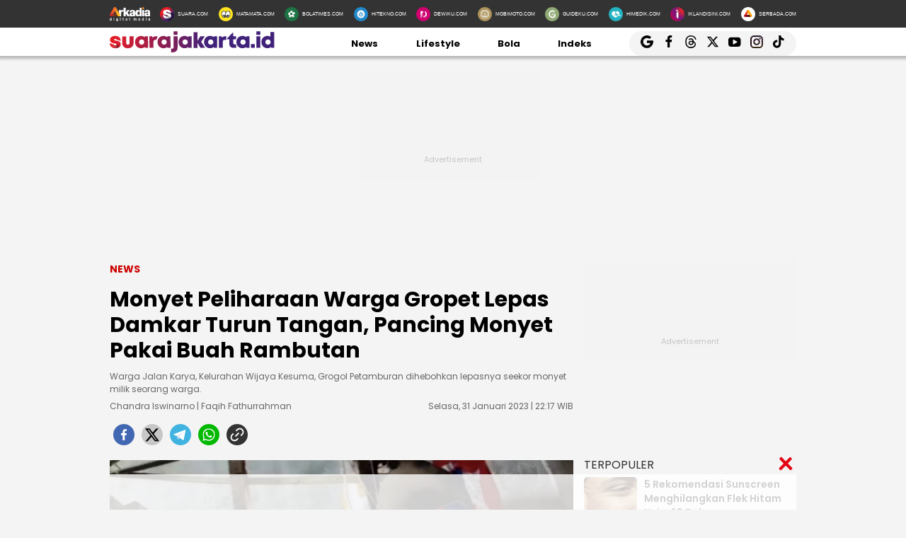

--- FILE ---
content_type: text/html; charset=UTF-8
request_url: https://jakarta.suara.com/read/2023/01/31/221746/monyet-peliharaan-warga-gropet-lepas-damkar-turun-tangan-pancing-monyet-pakai-buah-rambutan
body_size: 20154
content:
<!DOCTYPE html>
<html lang="id-ID" itemscope="itemscope" itemtype="https://schema.org/WebPage">
<head>
<title>Monyet Peliharaan Warga Gropet Lepas Damkar Turun Tangan, Pancing Monyet Pakai Buah Rambutan</title>
<link rel="dns-prefetch" href="//assets.suara.com" />
<link rel="dns-prefetch" href="//media.suara.com" />
<link rel="dns-prefetch" href="//jakarta.suara.com" />
<link rel="preload" href="https://assets.suara.com/regional2022/desktop/css/main.min.css" as="style">
<link rel="preload" href="https://media.suara.com/pictures/653x366/2023/01/31/10747-dok-sudin-damkar-jakbar.jpg" as="image">
<meta http-equiv="Content-Type" content="text/html; charset=UTF-8" />
<meta name="description" content="Warga Jalan Karya, Kelurahan Wijaya Kesuma, Grogol Petamburan dihebohkan lepasnya seekor monyet milik seorang warga."/>
<meta name="keywords" content="sudin gulkarmat, monyet, pemadam kebakaran, Grogol Petamburan" />
<meta name="viewport" content="width=device-width, initial-scale=1">
<meta name="google-site-verification" content="xgzlpTB4aNO3Ni2ORbt0wUhTYGUXYWJhNQcfVW9Ojd0" />
<meta name="googlebot-news" content="index,follow" />
<meta name="googlebot" content="index,follow" />
<meta name="robots" content="index,follow">
<meta name="robots" content="max-image-preview:large">
<meta name="language" content="id" />
<meta name="geo.country" content="id" />
<meta http-equiv="content-language" content="In-Id" />
<meta name="geo.placename" content="Indonesia" />
<meta name="theme-color" content="#ff0000">
<meta property="fb:app_id" content="2356297901305750"/>
<meta property="fb:pages" content="636794109715023" />
<meta property="og:title" content="Monyet Peliharaan Warga Gropet Lepas Damkar Turun Tangan, Pancing Monyet Pakai Buah Rambutan" >
<meta property="og:description" content="Warga Jalan Karya, Kelurahan Wijaya Kesuma, Grogol Petamburan dihebohkan lepasnya seekor monyet milik seorang warga." >
<meta property="og:type" content="article" />
<meta property="og:url" content="https://jakarta.suara.com/read/2023/01/31/221746/monyet-peliharaan-warga-gropet-lepas-damkar-turun-tangan-pancing-monyet-pakai-buah-rambutan" >
<meta property="og:image" content="https://media.suara.com/pictures/970x544/2023/01/31/10747-dok-sudin-damkar-jakbar.jpg" >
<meta property="og:image:type" content="image/jpeg">
<meta property="og:image:width" content="970">
<meta property="og:image:height" content="544">
<meta property="og:site_name" content="Suarajakarta.id" >
<meta name="twitter:card" content="summary_large_image" />
<meta name="twitter:site" content="Suarajakarta.id" />
<meta name="twitter:title" content="Monyet Peliharaan Warga Gropet Lepas Damkar Turun Tangan, Pancing Monyet Pakai Buah Rambutan">
<meta name="twitter:description" content="Warga Jalan Karya, Kelurahan Wijaya Kesuma, Grogol Petamburan dihebohkan lepasnya seekor monyet milik seorang warga.">
<meta name="twitter:image" content="https://media.suara.com/pictures/970x544/2023/01/31/10747-dok-sudin-damkar-jakbar.jpg">
<meta name="twitter:image:src" content="https://media.suara.com/pictures/970x544/2023/01/31/10747-dok-sudin-damkar-jakbar.jpg">
<meta name="apple-itunes-app" content="app-id=6748061130, app-argument=https://jakarta.suara.com/read/2023/01/31/221746/monyet-peliharaan-warga-gropet-lepas-damkar-turun-tangan-pancing-monyet-pakai-buah-rambutan">
<link rel="image_src" href="https://media.suara.com/pictures/970x544/2023/01/31/10747-dok-sudin-damkar-jakbar.jpg" />
<link rel="canonical" href="https://jakarta.suara.com/read/2023/01/31/221746/monyet-peliharaan-warga-gropet-lepas-damkar-turun-tangan-pancing-monyet-pakai-buah-rambutan" />
<!-- Favicon -->
<link rel="shortcut icon" href="https://assets.suara.com/regional2022/desktop/images/../../general/favicon2.ico/favicon.ico" type="image/x-icon" />
<link rel="apple-touch-icon" sizes="57x57" href="https://assets.suara.com/regional2022/desktop/images/../../general/favicon2.ico/apple-icon-57x57.png">
<link rel="apple-touch-icon" sizes="60x60" href="https://assets.suara.com/regional2022/desktop/images/../../general/favicon2.ico/apple-icon-60x60.png">
<link rel="apple-touch-icon" sizes="72x72" href="https://assets.suara.com/regional2022/desktop/images/../../general/favicon2.ico/apple-icon-72x72.png">
<link rel="apple-touch-icon" sizes="76x76" href="https://assets.suara.com/regional2022/desktop/images/../../general/favicon2.ico/apple-icon-76x76.png">
<link rel="apple-touch-icon" sizes="114x114" href="https://assets.suara.com/regional2022/desktop/images/../../general/favicon2.ico/apple-icon-114x114.png">
<link rel="apple-touch-icon" sizes="120x120" href="https://assets.suara.com/regional2022/desktop/images/../../general/favicon2.ico/apple-icon-120x120.png">
<link rel="apple-touch-icon" sizes="144x144" href="https://assets.suara.com/regional2022/desktop/images/../../general/favicon2.ico/apple-icon-144x144.png">
<link rel="apple-touch-icon" sizes="152x152" href="https://assets.suara.com/regional2022/desktop/images/../../general/favicon2.ico/apple-icon-152x152.png">
<link rel="apple-touch-icon" sizes="180x180" href="https://assets.suara.com/regional2022/desktop/images/../../general/favicon2.ico/apple-icon-180x180.png">
<link rel="icon" type="image/png" href="https://assets.suara.com/regional2022/desktop/images/../../general/favicon2.ico/favicon-16x16.png" sizes="16x16">
<link rel="icon" type="image/png" href="https://assets.suara.com/regional2022/desktop/images/../../general/favicon2.ico/favicon-32x32.png" sizes="32x32">
<link rel="icon" type="image/png" href="https://assets.suara.com/regional2022/desktop/images/../../general/favicon2.ico/favicon-96x96.png" sizes="96x96">
<link rel="icon" type="image/png" href="https://assets.suara.com/regional2022/desktop/images/../../general/favicon2.ico/android-icon-192x192.png" sizes="192x192">


<script type="application/ld+json">
    {
      "@context": "https://schema.org",
      "@type": "NewsMediaOrganization",
      "name": "Suarajakarta.id",
      "url": "https://jakarta.suara.com/",
      "logo": "https://assets.suara.com/regional2022/desktop/images/../../general/logo-jakarta.png"
    }
</script>

<script type="application/ld+json">
    {
      "@context": "https://schema.org",
      "@type": "NewsArticle",
      "headline": "Monyet Peliharaan Warga Gropet Lepas Damkar Turun Tangan, Pancing Monyet Pakai Buah Rambutan",
      "image": {
          "@type": "ImageObject",
          "url":"https://media.suara.com/pictures/970x544/2023/01/31/10747-dok-sudin-damkar-jakbar.jpg"
        },
      "datePublished":"2023-01-31T22:17:46+07:00",
      "dateModified":"2023-01-31T22:17:46+07:00",
      "author": [{
        "@type":"Person",
        "name":"Chandra Iswinarno",
        "url":"https://www.suara.com/author/175/chandra-iswinarno"
        },{
          "@type": "Person",
          "name": "Faqih Fathurrahman"
      }],
      "publisher":
      {
        "@type": "NewsMediaOrganization",
        "name": "Suarajakarta.id",
        "url": "https://jakarta.suara.com/"
      }
    }
</script>
<script type="application/ld+json">
{
    "@context": "https://schema.org",
    "@type": "BreadcrumbList",
    "itemListElement": [
        {
            "@type": "ListItem",
            "position": 1,
            "name": "news",
            "item": "https://jakarta.suara.com/news"
        }                ,{
            "@type":"ListItem",
            "position":2,
            "name":"jakarta"
        }    ]
}
</script>

<link rel="stylesheet" type="text/css" href="https://fonts.googleapis.com/css?family=Poppins:400,600,700&display=swap" />
<link rel="stylesheet" type="text/css" href="https://fonts.googleapis.com/css2?family=Lato:wght@300;400;700;900&display=swap">
<link rel="stylesheet" type="text/css" href="https://assets.suara.com/regional2022/desktop/css/main.min.css" />
<style type="text/css">
.placeholder_center,.placeholder_leaderboard,.placeholder_r1,.placeholder_r2,.placeholder_r3,.placeholder_belt{width:970px;min-height:250px;justify-content:center;align-items:center;text-align:center;position:relative;z-index:3;display:grid}.placeholder_r1,.placeholder_r2,.placeholder_r3{width:300px;margin-bottom:10px}.placeholder_r1{min-height:600px}.placeholder_r2{min-height:250px}.placeholder_r3{min-height:100px}.placeholder_center{width:336px;min-height:280px;margin-bottom:10px}.placeholder_read_body{min-width:300px;max-width:100%;min-height:250px;margin-bottom:10px;justify-content:center;align-items:center;text-align:center;position:relative;z-index:3;display:grid}.placeholder_center:before,.placeholder_leaderboard:before,.placeholder_r1:before,.placeholder_r2:before,.placeholder_r3:before,.placeholder_read_body:before,.placeholder_belt:before{background-color:#f2f2f2;background-position:center;content:"Advertisement";position:absolute;z-index:-1;left:0;top:0;font-size:11px;line-height:1;color:#999;width:100%;height:94%;display:flex;align-items:center;justify-content:center;opacity:.5;background-size:150px}.placeholder_leaderboard:before{height:100%}.list-item-y-img-retangle .item .box .description h3{font-size:14px;font-weight:400;margin:4px 0;color:#868585;-webkit-line-clamp:2;display:-webkit-box;-webkit-box-orient:vertical;overflow:hidden;padding:0 5px 0 10px}.text-head,.text-head-side{text-transform:uppercase}.detail-content img{max-width:100%;height:auto}.detail-content iframe{max-width:100%}.detail-content a,.detail-content p a,.top-detail ul li:first-child a{color:#c00}.info h2,.headline-middle-content-y .headline-x .description span,.item .box .description span.date,.date-list-item-y,.list-item-y-img-retangle .item .box .description h3{color:#666 !important;}.text-tag{color:#c00;}.sticky-ads{z-index:3;}.dailymotion-widget{min-height:368px;}.wrap-pagination .pagination-custom li{list-style:none;}.displaynone{display:none;}.gliaplayer-container{min-height:370px;}.source_url{background-color:#ebebeb;border-radius:10px;padding:10px;text-align:center;font-size:16px;}.source_url a{color:#8f4956;font-weight:bold;}#player-video{margin-bottom:10px}.placeholder_belt{width:655px;min-height:100px;margin-bottom:10px}#desktop-regional-native-1{min-height:300px !important;}#desktop-regional-native-2{min-height:440px !important;}.img-cover img{max-width:100%;height:auto;margin-bottom:0;display:flex}#recWidgetRecommendation{margin-bottom:20px;min-height:410px}#recWidgetRecommendation .jxrwgt-ctr-cl{justify-content:normal;background:0 0!important;justify-content:space-between!important}#recWidgetRecommendation .jxrwgt-itm-title-cl{font-weight:600;font-family:Poppins;margin-bottom:10px;font-size:14px;-webkit-line-clamp:4;display:-webkit-box;-webkit-box-orient:vertical;overflow:hidden}#recWidgetRecommendation .jxrwgt-itm-timg-cl{width:100%;height:auto}.foot-info ul li:nth-child(3) a:first-child{margin-right:5px;margin-top:5px}nav .nav-menu-top .logo a img{height:30px}.wrap-ads-bottom-sticky{position:fixed;bottom:0;z-index:6}.wrap-ads-bottom-sticky .bottom-ads{position:relative;height:auto;display:flex;justify-content:center}.bottom-ads{width:970px;min-height:50px;background:hsla(0,0%,100%,.8)}.wrap-ads-bottom-sticky i.icon-svg{top:-25px}.modal{position:fixed;padding-top:100px;left:0;top:0;width:100%;height:100%;overflow:auto;background-color:rgba(0,0,0,.4);z-index:100;display:none}.modal-content{margin:auto;border:0 solid #888;width:850px;height:550px}#closelogin{background-color:#555;color:#fff;text-transform:lowercase;font-size:22px;padding:0 10px 10px}
@keyframes slideUp{from{transform:translateY(100%);opacity:0}to{transform:translateY(0);opacity:1}}#soft-ask{position:fixed;bottom:0;left:0;right:0;z-index:9999;background-color:#fff;display:none;align-items:flex-start;gap:16px;padding:20px;border-top:1px solid #e5e5e5;box-shadow:0 -4px 20px rgba(0,0,0,.08);animation:.5s ease-out forwards slideUp}.banner-icon{color:#007bff;flex-shrink:0}.banner-content p{margin-top:0;margin-bottom:16px;font-size:1rem;font-weight:500;line-height:1.5;color:#1c1e21}.banner-buttons{display:flex;gap:12px}#soft-ask button{width:100%;padding:12px;border:none;border-radius:10px;font-size:.95rem;font-weight:700;cursor:pointer;transition:background-color .2s,transform .1s}#soft-ask button:active{transform:scale(.97)}#allow-btn{background-color:#007bff;color:#fff}#allow-btn:hover{background-color:#0056b3}#deny-btn{background-color:#e4e6eb}#deny-btn:hover{background-color:#d8dade}
@media screen and (min-width: 768px) {
    #soft-ask{bottom:24px;left:50%;transform:translateX(-50%);right:auto;width:100%;max-width:500px;border-radius:16px;border:none}.banner-content{display:flex;align-items:center;width:100%;gap:16px}.banner-content p{margin-bottom:0;flex-grow:1}.banner-buttons{flex-shrink:0;width:auto}#soft-ask button{width:auto;padding:10px 20px}
}
</style>
<link rel="amphtml" href="https://jakarta.suara.com/amp/read/2023/01/31/221746/monyet-peliharaan-warga-gropet-lepas-damkar-turun-tangan-pancing-monyet-pakai-buah-rambutan" data-component-name="amp:html:link">
<style type="text/css">
figure.image{position:relative;margin:auto}.tombol-link{position:absolute;left:50%;transform:translate(-50%,-50%);bottom:-10px;display:block;width:653px;height:85px;background:url(https://assets.suara.com/microsite/ads/banner_shopee_653x85.png) center center/cover no-repeat;z-index:9;text-indent:-9999px}.detail-content p.baca-juga-new a{color:#c00}.komen{color:#b30000;font-weight:700;font-size:20px}.komentext,.komenuser{font-size:14px;padding:0 20px}.komenite{font-size:15px;padding:0 20px 20px;text-align:center;color:#000}.social-follow-strip{display:flex;align-items:center;justify-content:center;padding:10px 15px;background-color:#ebebeb;border-radius:50px;font-family:-apple-system,BlinkMacSystemFont,"Segoe UI",Roboto,Helvetica,Arial,sans-serif;margin:16px auto;max-width:95%;width:fit-content}.follow-text{margin:0 12px 0 0;font-size:15px;color:#333}.follow-link{display:inline-flex;align-items:center;justify-content:center;width:32px;height:32px;border-radius:50%;text-decoration:none;color:#fff;margin:0 4px;transition:transform .2s ease-in-out,box-shadow .2s}.follow-link:hover{transform:scale(1.1);box-shadow:0 4px 10px rgba(0,0,0,.15)}.follow-link.whatsapp{background-color:#25d366}.follow-link.google-news{background-color:#fff}@media (max-width:480px){.follow-text{font-size:13px}}.detail-content iframe{margin:0 auto;}.kesimpulan .title::after,.kesimpulan::after,.ten-second .title::after,.ten-second::after{content:"";height:3px;opacity:.6}.kesimpulan .title::after,.kesimpulan ul li::before,.kesimpulan::after,.ten-second .title::after,.ten-second ul li::before,.ten-second::after{background:linear-gradient(to right,#ed1c24,#41227a)}.kesimpulan,.ten-second{margin:30px 0;padding:10px 15px 18px;background-color:#f9f9f9;border-radius:6px;font-family:sans-serif;position:relative}.kesimpulan::after,.ten-second::after{display:block;margin-top:15px;border-radius:2px}.kesimpulan .title,.ten-second .title{display:flex;align-items:center;font-weight:700;font-size:18px;margin-bottom:15px}.kesimpulan .title::after,.ten-second .title::after{flex:1;margin-left:10px}.kesimpulan ul,.ten-second ul{list-style:none;padding-left:0;margin:0}.kesimpulan ul li,.ten-second ul li{position:relative;padding-left:1.5em;margin-bottom:8px;line-height:1.6;list-style:none}.kesimpulan ul li::before,.ten-second ul li::before{content:"•";position:absolute;left:0;top:0;-webkit-background-clip:text;-webkit-text-fill-color:transparent;font-weight:700;font-size:38px;line-height:.7}.kesimpulan a,.ten-second a{color:#c00;text-decoration:none}.kesimpulan a:hover,.ten-second a:hover{text-decoration:underline}.detail-content table{width:100%;margin:20px auto;border-collapse:collapse;font-family:-apple-system,BlinkMacSystemFont,"Segoe UI",Roboto,Oxygen,Ubuntu,Cantarell,"Open Sans","Helvetica Neue",sans-serif;color:#333;background-color:#fff;border-radius:12px;box-shadow:0 4px 12px rgba(0,0,0,.05);overflow:hidden}.detail-content table td{padding:14px 24px;border-bottom:1px solid #eee;font-size:15px;line-height:1.4;vertical-align:middle}.detail-content table tr:nth-last-child(2) td{border-bottom:none}.detail-content table tr:last-of-type td{padding-top:20px;padding-bottom:20px;font-size:17px;font-weight:700;border-top:2px solid #eee;background-color:#f9f9f9;color:#333}.detail-content table td:first-child{text-align:left;padding-right:10px}.detail-content table td:last-child{text-align:right;white-space:nowrap;min-width:100px}
</style>

                                                    
<script>
  dataLayer = [{
    'articleContentId': '1626354',
    'articleTitle': 'Monyet Peliharaan Warga Gropet Lepas Damkar Turun Tangan, Pancing Monyet Pakai Buah Rambutan',
    'articleDate': '2023-01-31T22:17:46',
    'articleEditor': 'Chandra Iswinarno',
    'articleEditorId': '175',
    'articleReporter': 'Faqih Fathurrahman',
    'articleReporterId': '333',
    'articleContributor': '',
    'articleContributorId': '0',
    'articleCategory': 'news',
    'articleSubcategory': '',
    'articleSource': 'jakarta.suara.com',
    'articlePage': 'read',
    'articleUserAgent': 'desktop',
    'articleFlag': '',
    'articleKeyword': 'sudin gulkarmat, monyet, pemadam kebakaran, Grogol Petamburan',
    'articleTopic': 'jakarta',
    'articleSubtopic': '',
    'articleTotalParagraph': 10,
    'articleTotalKata': 199,
    'articleTotalPages': 1  }];
</script>
<!-- Google Tag Manager -->
<script>(function(w,d,s,l,i){w[l]=w[l]||[];w[l].push({'gtm.start':
new Date().getTime(),event:'gtm.js'});var f=d.getElementsByTagName(s)[0],
j=d.createElement(s),dl=l!='dataLayer'?'&l='+l:'';j.async=true;j.src=
'https://www.googletagmanager.com/gtm.js?id='+i+dl;f.parentNode.insertBefore(j,f);
})(window,document,'script','dataLayer','GTM-T7XJLSD');</script>
<!-- End Google Tag Manager -->

				
									<script async="true" src="https://securepubads.g.doubleclick.net/tag/js/gpt.js"></script>
<script type="text/javascript">
    var googletag = googletag || {};
    googletag.cmd = googletag.cmd || [];
    var REFRESH_KEY='refresh';
    var REFRESH_VALUE='true';

    googletag.cmd.push(function() {
                                    
                
                var slot_ADdfpLeaderboard = googletag.defineSlot('/148558260/SuaraDesktop', [[728,90],[970,90],[970,250],[360,100],[360,150],[384,100],[393,100]], 'div-ad-leaderboard');
                slot_ADdfpLeaderboard.setTargeting('pos',['leaderboard']);
                slot_ADdfpLeaderboard.setTargeting('page',['article']);
                                                                                                            slot_ADdfpLeaderboard.setTargeting('section',['jakarta']);
                    slot_ADdfpLeaderboard.setTargeting('subsection',['root']);
                                                                    slot_ADdfpLeaderboard.setTargeting('type',['regional']);
                                slot_ADdfpLeaderboard.addService(googletag.pubads());
            
                                    
                
                var slot_ADdfpCenterBelt = googletag.defineSlot('/148558260/SuaraDesktop', [[653,100],[320,100],[320,50]], 'div-ad-center_belt');
                slot_ADdfpCenterBelt.setTargeting('pos',['center_belt']);
                slot_ADdfpCenterBelt.setTargeting('page',['article']);
                                                                                                            slot_ADdfpCenterBelt.setTargeting('section',['jakarta']);
                    slot_ADdfpCenterBelt.setTargeting('subsection',['root']);
                                                                    slot_ADdfpCenterBelt.setTargeting('type',['regional']);
                                slot_ADdfpCenterBelt.addService(googletag.pubads());
            
                                    
                
                var slot_ADdfpRight1 = googletag.defineSlot('/148558260/SuaraDesktop', [[300,250],[300,600],[300,450],[300,480],[160,600]], 'div-ad-right_1');
                slot_ADdfpRight1.setTargeting('pos',['right_1']);
                slot_ADdfpRight1.setTargeting('page',['article']);
                                                                                                            slot_ADdfpRight1.setTargeting('section',['jakarta']);
                    slot_ADdfpRight1.setTargeting('subsection',['root']);
                                                                    slot_ADdfpRight1.setTargeting('type',['regional']);
                                slot_ADdfpRight1.addService(googletag.pubads());
            
                                    
                
                var slot_ADdfpRight2 = googletag.defineSlot('/148558260/SuaraDesktop', [[300,250],[300,600],[300,450],[300,480],[160,600]], 'div-ad-right_2');
                slot_ADdfpRight2.setTargeting('pos',['right_2']);
                slot_ADdfpRight2.setTargeting('page',['article']);
                                                                                                            slot_ADdfpRight2.setTargeting('section',['jakarta']);
                    slot_ADdfpRight2.setTargeting('subsection',['root']);
                                                                    slot_ADdfpRight2.setTargeting('type',['regional']);
                                slot_ADdfpRight2.addService(googletag.pubads());
            
                                    
                
                var slot_ADdfpRight3 = googletag.defineSlot('/148558260/SuaraDesktop', [[300,250],[300,600],[300,450],[300,480],[160,600]], 'div-ad-right_3');
                slot_ADdfpRight3.setTargeting('pos',['right_3']);
                slot_ADdfpRight3.setTargeting('page',['article']);
                                                                                                            slot_ADdfpRight3.setTargeting('section',['jakarta']);
                    slot_ADdfpRight3.setTargeting('subsection',['root']);
                                                                    slot_ADdfpRight3.setTargeting('type',['regional']);
                                slot_ADdfpRight3.addService(googletag.pubads());
            
                                    
                
                var slot_ADdfpBottom = googletag.defineSlot('/148558260/SuaraDesktop', [[970,50],[970,90],[728,90],[1,1]], 'div-ad-bottom');
                slot_ADdfpBottom.setTargeting('pos',['bottom']);
                slot_ADdfpBottom.setTargeting('page',['article']);
                                                                                                            slot_ADdfpBottom.setTargeting('section',['jakarta']);
                    slot_ADdfpBottom.setTargeting('subsection',['root']);
                                                                    slot_ADdfpBottom.setTargeting('type',['regional']);
                                slot_ADdfpBottom.addService(googletag.pubads());
            
                                    
                
                var slot_ADdfpSkinRight = googletag.defineSlot('/148558260/SuaraDesktop', [[160,600],[1,1]], 'div-ad-skin_right');
                slot_ADdfpSkinRight.setTargeting('pos',['skin_right']);
                slot_ADdfpSkinRight.setTargeting('page',['article']);
                                                                                                            slot_ADdfpSkinRight.setTargeting('section',['jakarta']);
                    slot_ADdfpSkinRight.setTargeting('subsection',['root']);
                                                    slot_ADdfpSkinRight.setTargeting(REFRESH_KEY,REFRESH_VALUE);
                                                    slot_ADdfpSkinRight.setTargeting('type',['regional']);
                                slot_ADdfpSkinRight.addService(googletag.pubads());
            
                                    
                
                var slot_ADdfpSkinLeft = googletag.defineSlot('/148558260/SuaraDesktop', [[160,600],[1,1]], 'div-ad-skin_left');
                slot_ADdfpSkinLeft.setTargeting('pos',['skin_left']);
                slot_ADdfpSkinLeft.setTargeting('page',['article']);
                                                                                                            slot_ADdfpSkinLeft.setTargeting('section',['jakarta']);
                    slot_ADdfpSkinLeft.setTargeting('subsection',['root']);
                                                    slot_ADdfpSkinLeft.setTargeting(REFRESH_KEY,REFRESH_VALUE);
                                                    slot_ADdfpSkinLeft.setTargeting('type',['regional']);
                                slot_ADdfpSkinLeft.addService(googletag.pubads());
            
                                    
                
                var slot_ADdfpReadBody1 = googletag.defineSlot('/148558260/SuaraDesktop', [[300,250],[336,280],[653,280],[653,250],[653,100],[1,1]], 'div-ad-read_body_1');
                slot_ADdfpReadBody1.setTargeting('pos',['read_body_1']);
                slot_ADdfpReadBody1.setTargeting('page',['article']);
                                                                                                            slot_ADdfpReadBody1.setTargeting('section',['jakarta']);
                    slot_ADdfpReadBody1.setTargeting('subsection',['root']);
                                                                    slot_ADdfpReadBody1.setTargeting('type',['regional']);
                                slot_ADdfpReadBody1.addService(googletag.pubads());
            
                                    
                
                var slot_ADdfpReadBody2 = googletag.defineSlot('/148558260/SuaraDesktop', [[300,250],[336,280],[653,280],[653,250],[653,100],[1,1]], 'div-ad-read_body_2');
                slot_ADdfpReadBody2.setTargeting('pos',['read_body_2']);
                slot_ADdfpReadBody2.setTargeting('page',['article']);
                                                                                                            slot_ADdfpReadBody2.setTargeting('section',['jakarta']);
                    slot_ADdfpReadBody2.setTargeting('subsection',['root']);
                                                                    slot_ADdfpReadBody2.setTargeting('type',['regional']);
                                slot_ADdfpReadBody2.addService(googletag.pubads());
            
                                    
                
                var slot_ADdfpReadBody3 = googletag.defineSlot('/148558260/SuaraDesktop', [[300,250],[336,280],[653,280],[653,250],[653,100],[1,1]], 'div-ad-read_body_3');
                slot_ADdfpReadBody3.setTargeting('pos',['read_body_3']);
                slot_ADdfpReadBody3.setTargeting('page',['article']);
                                                                                                            slot_ADdfpReadBody3.setTargeting('section',['jakarta']);
                    slot_ADdfpReadBody3.setTargeting('subsection',['root']);
                                                                    slot_ADdfpReadBody3.setTargeting('type',['regional']);
                                slot_ADdfpReadBody3.addService(googletag.pubads());
            
                                    
                
                var slot_ADdfpReadBody4 = googletag.defineSlot('/148558260/SuaraDesktop', [[300,250],[336,280],[653,280],[653,250],[653,100],[1,1]], 'div-ad-read_body_4');
                slot_ADdfpReadBody4.setTargeting('pos',['read_body_4']);
                slot_ADdfpReadBody4.setTargeting('page',['article']);
                                                                                                            slot_ADdfpReadBody4.setTargeting('section',['jakarta']);
                    slot_ADdfpReadBody4.setTargeting('subsection',['root']);
                                                                    slot_ADdfpReadBody4.setTargeting('type',['regional']);
                                slot_ADdfpReadBody4.addService(googletag.pubads());
            
                
        var SECOND = 30;
        googletag.pubads().addEventListener('impressionViewable',function(event) {
            var slot=event.slot;
            if(slot.getTargeting(REFRESH_KEY).indexOf(REFRESH_VALUE)>-1) {
              setTimeout(function() {
                googletag.pubads().refresh([slot]);
              }, SECOND*1000);
            }
        });

        googletag.pubads().enableSingleRequest();
        googletag.pubads().collapseEmptyDivs();
        googletag.enableServices();
        googletag.pubads().addEventListener('slotRenderEnded', function(event) {
            var el_id = document.getElementById(event.slot.getSlotElementId());
            if(el_id !== null){
                var ad_type = el_id.getAttribute('data-ad-type');
            }else{
                var ad_type = 'empty';
            }

            switch(ad_type) {
                case 'desktop_headline_1' :
                    if(!event.isEmpty){
                      document.getElementsByClassName('headlineWs-2')[0].remove();
                      el_id.parentNode.style.display = 'block';
                    }else{
                      el_id.parentNode.remove();
                    }
                break;
                case 'desktop_headline_2' :
                    if(!event.isEmpty){
                      document.getElementsByClassName('headlineWs-4')[0].remove();
                      el_id.parentNode.style.display = 'block';
                    }else{
                      el_id.parentNode.remove();
                    }
                break;
            }
        }); 
});
</script><!-- interstitial -->
<script>
  window.googletag = window.googletag || {cmd: []};
  var interstitialSlot, staticSlot;
  googletag.cmd.push(function() {
    interstitialSlot = googletag.defineOutOfPageSlot(
        '/148558260/Suara_Interstitial',
        googletag.enums.OutOfPageFormat.INTERSTITIAL);
    if (interstitialSlot) {
      interstitialSlot.addService(googletag.pubads());
      googletag.pubads().addEventListener('slotOnload', function(event) {
        if (interstitialSlot === event.slot) {
        }
      });
    }
    googletag.enableServices();
  });
    
  googletag.cmd.push(function() {
    setTimeout(function() {
      if (staticSlot !== undefined) googletag.display(staticSlot);
    }, 3000)
  });
</script>
<!-- interstitial end -->  
<!-- Ad blocking recovery -->
<script async src="https://fundingchoicesmessages.google.com/i/pub-1162914702293920?ers=1" nonce="Xpayz6iPn09nZ9ygb3jw3A"></script><script nonce="Xpayz6iPn09nZ9ygb3jw3A">(function() {function signalGooglefcPresent() {if (!window.frames['googlefcPresent']) {if (document.body) {const iframe = document.createElement('iframe'); iframe.style = 'width: 0; height: 0; border: none; z-index: -1000; left: -1000px; top: -1000px;'; iframe.style.display = 'none'; iframe.name = 'googlefcPresent'; document.body.appendChild(iframe);} else {setTimeout(signalGooglefcPresent, 0);}}}signalGooglefcPresent();})();</script>
<!-- End Ad blocking recovery -->


<script>
function getCookie(name, defaultVal) {
    var name = name + '=';
    var cookies = decodeURIComponent(document.cookie).split(';');
    for (var i = 0; i < cookies.length; i++) {
        var c = cookies[i];
        while (c.charAt(0) == ' ') {
            c = c.substring(1);
        }
        if (c.indexOf(name) == 0) {
            return c.substring(name.length, c.length);
        }
    }
    return defaultVal;
}
window.getUid2AdvertisingToken = async () => {
    var id;
    if (typeof window.jxGetUid2 == 'function') {
        id = await window.jxGetUid2();
    } else {
        id = getCookie('__uid2_advertising_token', null);
    }
    return id;
}
</script></head>
<body>
<nav class="navbar">
    <!-- List Other Portal -->
<div class="list-other-portal">
    <div class="wrap">
        <ul class="other-portal">
            <li>
                <a href="https://arkadiacorp.com/" target="_blank">
                    <img src="https://assets.suara.com/regional2022/desktop/images/icons-other-portal/arkadia.png" alt="Arkadia Group"
                    width="65px" height="23px"/>
                </a>
            </li>
            <li>
                <a href="https://www.suara.com" target="_blank">
                    <img src="https://assets.suara.com/regional2022/desktop/images/icons-other-portal/suara.png" alt="Arkadia Group"
                    width="25px" height="25px" />
                    <span>
                        SUARA.COM
                    </span>
                </a>
            </li>
            <li>
                <a href="https://www.matamata.com" target="_blank">
                    <img src="https://assets.suara.com/regional2022/desktop/images/icons-other-portal/mata-mata.png" alt="Arkadia Group"
                    width="25px" height="25px" />
                    <span>
                        MATAMATA.COM
                    </span>
                </a>
            </li>
            <li>
                <a href="https://www.bolatimes.com" target="_blank">
                    <img src="https://assets.suara.com/regional2022/desktop/images/icons-other-portal/bolatimes.png" alt="Arkadia Group"
                    width="25px" height="25px" />
                    <span>
                        BOLATIMES.COM
                    </span>
                </a>
            </li>
            <li>
                <a href="https://www.hitekno.com" target="_blank">
                    <img src="https://assets.suara.com/regional2022/desktop/images/icons-other-portal/hitekno.png" alt="Arkadia Group"
                    width="25px" height="25px" />
                    <span>
                        HITEKNO.COM
                    </span>
                </a>
            </li>
            <li>
                <a href="https://www.dewiku.com" target="_blank">
                    <img src="https://assets.suara.com/regional2022/desktop/images/icons-other-portal/dewiku.png" alt="Arkadia Group"
                    width="25px" height="25px" />
                    <span>
                        DEWIKU.COM
                    </span>
                </a>
            </li>
            <li>
                <a href="https://www.mobimoto.com" target="_blank">
                    <img src="https://assets.suara.com/regional2022/desktop/images/icons-other-portal/mobimoto.png" alt="Arkadia Group"
                    width="25px" height="25px" />
                    <span>
                        MOBIMOTO.COM
                    </span>
                </a>
            </li>
            <li>
                <a href="https://www.guideku.com/" target="_blank">
                    <img src="https://assets.suara.com/regional2022/desktop/images/icons-other-portal/guideku.png" alt="Arkadia Group"
                    width="25px" height="25px" />
                    <span>
                        GUIDEKU.COM
                    </span>
                </a>
            </li>
            <li>
                <a href="https://www.himedik.com/" target="_blank">
                    <img src="https://assets.suara.com/regional2022/desktop/images/icons-other-portal/himedik.png" alt="Arkadia Group"
                    width="25px" height="25px" />
                    <span>
                        HIMEDIK.COM
                    </span>
                </a>
            </li>
            <li>
                <a href="https://www.iklandisini.com/" target="_blank">
                    <img src="https://assets.suara.com/regional2022/desktop/images/icons-other-portal/iklandisini.png" alt="Arkadia Group"
                    width="25px" height="25px" />
                    <span>
                        IKLANDISINI.COM
                    </span>
                </a>
            </li>
            <li>
                <a href="#">
                    <img src="https://assets.suara.com/regional2022/desktop/images/icons-other-portal/serbada.png" alt="Arkadia Group"
                    width="25px" height="25px" />
                    <span>
                        SERBADA.COM
                    </span>
                </a>
            </li>
        </ul>
    </div>
</div>
    <!-- End List Other Portal -->
 
    <!-- Nav Menu Top  -->
<div class="nav-menu-top">
    <div class="wrap">
        <ul>
            <li>
            <div class="logo">
                <a href="https://jakarta.suara.com/" aria-label="Suarajakarta.id" title="Suarajakarta.id">
                    <img src="https://assets.suara.com/regional2022/desktop/images/../../general/logo-jakarta.svg" alt="Suarajakarta.id" width="272" height="35" />
                </a>
            </div>
            </li>
                                    <li>
                <a href="https://jakarta.suara.com/news">
                    News                </a>
            </li>
                                    <li>
                <a href="https://jakarta.suara.com/lifestyle">
                    Lifestyle                </a>
            </li>
                                    <li>
                <a href="https://jakarta.suara.com/bola">
                    Bola                </a>
            </li>
                                    <li>
                <a href="https://jakarta.suara.com/indeks">
                    Indeks
                </a>
            </li>
            
            <li>
                <div class="auth">

                    <a href="https://news.google.com/publications/CAAqBwgKMOmqjQswzaOfAw?ceid=ID:id&oc=3" class="social-icon" target="_blank" rel="noopener">
                        <img src="https://assets.suara.com/regional2022/desktop/images/icons/google.svg" alt="logo google"
                        width="18" height="18" />
                    </a>
                    <a href="https://www.facebook.com/suaradotcom" class="social-icon" target="_blank" rel="noopener">
                        <img src="https://assets.suara.com/regional2022/desktop/images/icons/fb.svg" alt="logo facebook"
                        width="18" height="18" />
                    </a>
                    <a href="https://www.threads.net/@suaradotcom" class="social-icon" target="_blank" rel="noopener">
                        <img src="https://assets.suara.com/regional2022/desktop/images/icons/thread.svg" alt="logo thread"
                        width="18" height="18" />
                    </a>
                    <a href="https://www.twitter.com/suaradotcom" class="social-icon" target="_blank" rel="noopener">
                        <img src="https://assets.suara.com/regional2022/desktop/images/icons/x.svg" alt="logo twitter"
                        width="18" height="18" />
                    </a>
                    <a href="https://www.youtube.com/user/suaradotcom" class="social-icon" target="_blank" rel="noopener">
                        <img src="https://assets.suara.com/regional2022/desktop/images/icons/yt.svg" alt="logo youtube"
                        width="18" height="18" />
                    </a>
                    <a href="https://www.instagram.com/suaradotcom" class="social-icon" target="_blank" rel="noopener">
                        <img src="https://assets.suara.com/regional2022/desktop/images/icons/ig.svg" alt="logo instagram"
                        width="18" height="18" />
                    </a>
                    <a href="https://www.tiktok.com/@suaradotcom" class="social-icon" target="_blank" rel="noopener">
                        <img src="https://assets.suara.com/regional2022/desktop/images/icons/tiktok.svg" alt="logo tiktok" width="18" height="18">
                    </a>

                </div>
            </li>
        </ul>
    </div>
</div>
    <!-- End Nav Menu Top  -->
</nav>

<div class="distance-top"></div>
<div class="wrap">
<!-- skin ad left -->
<div class="sticky-ads left">
    <div class="wrap-ads">
 
     
		<div id="div-ad-skin_left" data-ad-type="desktop_skin_left" class="skin-left1 suara-alert" >
	<script type='text/javascript'>
		googletag.cmd.push(function() { googletag.display('div-ad-skin_left'); });
	</script>
	<span class="close skin-close fa fa-times" style="display:none;"></span>	</div> 
 
    </div>
</div><!-- skin ad right -->
<div class="sticky-ads right">
    <div class="wrap-ads">
 
     
		<div id="div-ad-skin_right" data-ad-type="desktop_skin_right" class="skin-right1 suara-alert" >
	<script type='text/javascript'>
		googletag.cmd.push(function() { googletag.display('div-ad-skin_right'); });
	</script>
	<span class="close skin-close fa fa-times" style="display:none;"></span>	</div> 
 
    </div>
</div><div class="wrap-ads-leaderboard">
    <div class="ads-leaderboard placeholder_leaderboard">
        
		<div id="div-ad-leaderboard" data-ad-type="desktop_leaderboard" class="widget-ads4" >
	<script type='text/javascript'>
		googletag.cmd.push(function() { googletag.display('div-ad-leaderboard'); });
	</script>
		</div> 
    </div>
</div>


<!-- Wrap -->
<div class="wrap">

    <!-- Base Content  -->
    <div class="base-content" id="content">

        <!-- Content -->
        <div class="content">
            
            <!-- Top  -->
            <div class="top-detail">
                <ul>
                    <li>
                        <a href="https://jakarta.suara.com/news" class="active">
                            News                        </a>
                    </li>
                </ul>
            </div>
            <!-- End Top  -->

            <!-- Info  -->
            <div class="info">
                <h1>
                  Monyet Peliharaan Warga Gropet Lepas Damkar Turun Tangan, Pancing Monyet Pakai Buah Rambutan                </h1>
                <h2>
                  Warga Jalan Karya, Kelurahan Wijaya Kesuma, Grogol Petamburan dihebohkan lepasnya seekor monyet milik seorang warga.                </h2>
                <div class="writer">
                  <span>Chandra Iswinarno | Faqih Fathurrahman</span>
                </div>

                <div class="date-article">
                    <span>Selasa, 31 Januari 2023 | 22:17 WIB</span>
                </div>
            </div>
            <!-- End Info  -->

            <div class="share-baru-header">
                <a rel="noopener" href="https://www.facebook.com/sharer/sharer.php?u=https%3A%2F%2Fjakarta.suara.com%2Fread%2F2023%2F01%2F31%2F221746%2Fmonyet-peliharaan-warga-gropet-lepas-damkar-turun-tangan-pancing-monyet-pakai-buah-rambutan%3Futm_source%3Dfacebook%26utm_medium%3Dshare" target="_blank" aria-label="share facebook">
    <img src="https://assets.suara.com/regional2022/desktop/images/share/fb.svg" alt="fb share" width="30" height="30" loading="lazy">
</a>
<a rel="noopener" href="https://x.com/intent/post?url=https%3A%2F%2Fjakarta.suara.com%2Fread%2F2023%2F01%2F31%2F221746%2Fmonyet-peliharaan-warga-gropet-lepas-damkar-turun-tangan-pancing-monyet-pakai-buah-rambutan%3Futm_source%3Dtwitter%26utm_medium%3Dshare&text=Monyet+Peliharaan+Warga+Gropet+Lepas+Damkar+Turun+Tangan%2C+Pancing+Monyet+Pakai+Buah+Rambutan" target="_blank" aria-label="share twitter">
    <img src="https://assets.suara.com/regional2022/desktop/images/share/x.svg" alt="twitter share" width="30" height="30" loading="lazy">
</a>

<a rel="noopener" href="https://telegram.me/share/url?url=https%3A%2F%2Fjakarta.suara.com%2Fread%2F2023%2F01%2F31%2F221746%2Fmonyet-peliharaan-warga-gropet-lepas-damkar-turun-tangan-pancing-monyet-pakai-buah-rambutan%3Futm_source%3Dtelegram%26utm_medium%3Dshare&text=Monyet+Peliharaan+Warga+Gropet+Lepas+Damkar+Turun+Tangan%2C+Pancing+Monyet+Pakai+Buah+Rambutan" target="_blank">
    <img src="https://assets.suara.com/regional2022/desktop/images/share/tele.svg" alt="tele share" width="30" height="30" loading="lazy">
</a>
<a rel="noopener" href="whatsapp://send?text=Monyet Peliharaan Warga Gropet Lepas Damkar Turun Tangan, Pancing Monyet Pakai Buah Rambutan https%3A%2F%2Fjakarta.suara.com%2Fread%2F2023%2F01%2F31%2F221746%2Fmonyet-peliharaan-warga-gropet-lepas-damkar-turun-tangan-pancing-monyet-pakai-buah-rambutan%3Futm_source%3Dwhatsapp%26utm_medium%3Dshare%0a%20%0aDownload%20aplikasi%20Suaradotcom%20untuk%20update%20berita%20terkini%20%0a%20%0aDapatkan%20untuk%20Android:%20%0ahttps://bit.ly/appsuaracom" target="_blank" aria-label="share whatsapp">
    <img src="https://assets.suara.com/regional2022/desktop/images/share/wa.svg" alt="wa share" width="30" height="30" loading="lazy">
</a>
<a href="javascript:;" onclick="copyToClipboard();" aria-label="share link">
    <img src="https://assets.suara.com/regional2022/desktop/images/share/link.svg" alt="link share" width="30" height="30" loading="lazy">
</a>
<script>
function copyToClipboard(elementId) {
  // Create a "hidden" input
  var aux = document.createElement("input");
  // Assign it the value of the specified element
  aux.setAttribute("value", "https://jakarta.suara.com/read/2023/01/31/221746/monyet-peliharaan-warga-gropet-lepas-damkar-turun-tangan-pancing-monyet-pakai-buah-rambutan");
  // Append it to the body
  document.body.appendChild(aux);
  // Highlight its content
  aux.select();
  // Copy the highlighted text
  document.execCommand("copy");
  // Remove it from the body
  document.body.removeChild(aux);
  alert('URL copy to clipboard');
}
</script>            </div>

            <!-- Image Cover  -->
            <figure class="img-cover">
                                <picture>
                    <source srcset="https://media.suara.com/pictures/653x366/2023/01/31/10747-dok-sudin-damkar-jakbar.webp" type="image/webp">
                    <source srcset="https://media.suara.com/pictures/653x366/2023/01/31/10747-dok-sudin-damkar-jakbar.jpg" type="image/jpeg">
                    <img src="https://media.suara.com/pictures/653x366/2023/01/31/10747-dok-sudin-damkar-jakbar.jpg" width="653" height="366" alt="Monyet Peliharaan Warga Gropet Lepas Damkar Turun Tangan, Pancing Monyet Pakai Buah Rambutan">
                </picture>
                                <figcaption class="caption">
                    Petugas Sudin Gulkarmat mengevakuasi moyet peliharaan yang terlepas di Grogol Petamburan. [Dok Sudin Damkar Jakbar]                </figcaption>
            </figure>
            <!-- End Image Cover  -->

                        <div class="placeholder_belt">
            
		<div id="div-ad-center_belt" data-ad-type="desktop_center_belt" class="widget-ads3" >
	<script type='text/javascript'>
		googletag.cmd.push(function() { googletag.display('div-ad-center_belt'); });
	</script>
		</div> 
            </div>
            
            <!-- Detail content -->
            <article class="detail-content detail-berita">

            <p><strong>SuaraJakarta.id - </strong>Warga Jalan Karya, Kelurahan Wijaya Kesuma, <a href='https://www.suara.com/tag/grogol-petamburan'>Grogol Petamburan</a> dihebohkan lepasnya seekor <a href='https://www.suara.com/tag/monyet'>monyet</a> milik seorang warga. Monyet tersebut lepas dari sangkarnya sejak Minggu (29/1/2023) lalu.</p>          
                                                                                                                                            
                
                                                                                
                        <p>Adapun peristiwa ini terjadi di Jalan Karya 1 RT12/RW02 Nomor 14, Kelurahan Wijaya Kesuma, Kecamatan Grogol Petamburan, Jakarta Barat pada Selasa (31/1/2023) siang.</p>          
                                                                                                                                            
                
                                                                                
                        <p>Pemilik monyet, Arnetta menuturkan, saat terlepas, monyet peliharaannya sama sekali tidak mengganggu warga. Monyet tersebut hanya berada di bangunan rumahnya yang sedang direnovasi.</p>          
                                                                                                                                            
                
                                                                                
                        <p>Namun monyet yang sudah dipelihara oleh Arnetta selama empat tahun ini berubah jadi agresif, setelah diganggu oleh bocah sekitar.</p>          
                                <p class="baca-juga-new"><span>Baca Juga:</span><a href="https://www.suara.com/news/2023/01/31/120318/dprd-dki-kritik-pemadam-kebakaran-di-jakarta-sering-telat-dinas-gulkarmat-akui-jumlah-petugas-belum-ideal" >DPRD DKI Kritik Pemadam Kebakaran di Jakarta Sering Telat, Dinas Gulkarmat Akui Jumlah Petugas Belum Ideal</a></p>
                                                                                                                            
                
                <div class="placeholder_read_body">
<div id="div-ad-read_body_1" data-ad-type="desktop_read_body_1">
    <script type='text/javascript'>
        googletag.cmd.push(function() { googletag.display('div-ad-read_body_1'); });
    </script>
</div>
</div>
                                                                                
                        <p>&ldquo;Namanya anak-anak godain binatang. Itu dia (monyet) sudah mulai stress,&rdquo; kata Arnetta saat dikonfirmasi, Selasa (31/1/2023).</p>          
                                                                                                                                            
                
                                                                                
                        <p>Hingga akhirnya, Arnetta terpaksa memangil pihak Suku Dinas Penanggulangan Kebakaran dan Penyelamatan (<a href='https://www.suara.com/tag/sudin-gulkarmat'>Sudin Gulkarmat</a>) Jakarta Barat, lantaran takut peliharaan malah justru membahayakan warga lainnya.</p>          
                                                                                                                                            
                
                                                                                
                        <p>Sebanyak tiga orang petugas damkar lalu mendatangi rumahnya dan langsung melakukan proses evakuasi.</p>          
                                                                                                                                            
                
                                                                                
                        <p>"Khawatir nanti monyetnya sampai lari ke luar rumah kan, karena banyak anak kecil," ujarnya.</p>          
                                                                                                                                            
                
                                <div class="placeholder_read_body">
<div id="div-ad-read_body_2" data-ad-type="desktop_read_body_2">
    <script type='text/javascript'>
        googletag.cmd.push(function() { googletag.display('div-ad-read_body_2'); });
    </script>
</div>
</div>
                                                                
                        <p>Dalam proses evakuasi monyet ini, kata Arnetta tidak memakan waktu lama. Evakuasi hanya memakan waktu selama 15 menit. Awalnya monyet tersebut sempat menggocek petugas, namun saat petugas memberikan buah rambutan, monyet tersebut pun langsung luluh.</p>          
                                                                <p class="baca-juga-new"><span>Baca Juga:</span><a href="https://www.suara.com/news/2023/01/24/151045/viral-aksi-heroik-alfin-buka-jalur-mobil-damkar-kendaraan-apa-saja-yang-jadi-prioritas-di-jalan" >Viral Aksi Heroik Alfin Buka Jalur Mobil Damkar, Kendaraan Apa Saja yang Jadi Prioritas di Jalan?</a></p>
                                                                                            
                
                                                                                
                        <p>"Nggak sampai 15 menit evakuasinya, udah dikandangin," tutup Arnetta.</p>          
                                                                                                                                            
                
                                                                                
                        </p>          
                                                                                                                                            
                
                                                                                
                        





    <!-- Detail Pagination -->
     
    <!-- End Detail Pagination -->
            </article>
  <div id="player-video"></div>



            <div class="tag-header">
<div class="text-tag" id="tag-detail">
    <span class="text-tag">
        <a href="#" class="text-tag">
            Tag
        </a>
    </span>
</div>
<ul class="list-tag">
        <li>  
        <a href="https://www.suara.com/tag/sudin-gulkarmat" title="sudin gulkarmat" ># sudin gulkarmat</a>
    </li>
        <li>  
        <a href="https://www.suara.com/tag/monyet" title="monyet" ># monyet</a>
    </li>
        <li>  
        <a href="https://www.suara.com/tag/pemadam-kebakaran" title="pemadam kebakaran" ># pemadam kebakaran</a>
    </li>
        <li>  
        <a href="https://www.suara.com/tag/grogol-petamburan" title="Grogol Petamburan" ># Grogol Petamburan</a>
    </li>
    </ul>
</div>            <div class="share-link">
                <ul>
                    <li>
                        <span>
                            Share link:
                        </span>
                    </li>
                </ul>

                <div class="share-baru-bottom">
                    <a rel="noopener" href="https://www.facebook.com/sharer/sharer.php?u=https%3A%2F%2Fjakarta.suara.com%2Fread%2F2023%2F01%2F31%2F221746%2Fmonyet-peliharaan-warga-gropet-lepas-damkar-turun-tangan-pancing-monyet-pakai-buah-rambutan%3Futm_source%3Dfacebook%26utm_medium%3Dshare" target="_blank" aria-label="share facebook">
    <img src="https://assets.suara.com/regional2022/desktop/images/share/fb.svg" alt="fb share" width="30" height="30" loading="lazy">
</a>
<a rel="noopener" href="https://x.com/intent/post?url=https%3A%2F%2Fjakarta.suara.com%2Fread%2F2023%2F01%2F31%2F221746%2Fmonyet-peliharaan-warga-gropet-lepas-damkar-turun-tangan-pancing-monyet-pakai-buah-rambutan%3Futm_source%3Dtwitter%26utm_medium%3Dshare&text=Monyet+Peliharaan+Warga+Gropet+Lepas+Damkar+Turun+Tangan%2C+Pancing+Monyet+Pakai+Buah+Rambutan" target="_blank" aria-label="share twitter">
    <img src="https://assets.suara.com/regional2022/desktop/images/share/x.svg" alt="twitter share" width="30" height="30" loading="lazy">
</a>

<a rel="noopener" href="https://telegram.me/share/url?url=https%3A%2F%2Fjakarta.suara.com%2Fread%2F2023%2F01%2F31%2F221746%2Fmonyet-peliharaan-warga-gropet-lepas-damkar-turun-tangan-pancing-monyet-pakai-buah-rambutan%3Futm_source%3Dtelegram%26utm_medium%3Dshare&text=Monyet+Peliharaan+Warga+Gropet+Lepas+Damkar+Turun+Tangan%2C+Pancing+Monyet+Pakai+Buah+Rambutan" target="_blank">
    <img src="https://assets.suara.com/regional2022/desktop/images/share/tele.svg" alt="tele share" width="30" height="30" loading="lazy">
</a>
<a rel="noopener" href="whatsapp://send?text=Monyet Peliharaan Warga Gropet Lepas Damkar Turun Tangan, Pancing Monyet Pakai Buah Rambutan https%3A%2F%2Fjakarta.suara.com%2Fread%2F2023%2F01%2F31%2F221746%2Fmonyet-peliharaan-warga-gropet-lepas-damkar-turun-tangan-pancing-monyet-pakai-buah-rambutan%3Futm_source%3Dwhatsapp%26utm_medium%3Dshare%0a%20%0aDownload%20aplikasi%20Suaradotcom%20untuk%20update%20berita%20terkini%20%0a%20%0aDapatkan%20untuk%20Android:%20%0ahttps://bit.ly/appsuaracom" target="_blank" aria-label="share whatsapp">
    <img src="https://assets.suara.com/regional2022/desktop/images/share/wa.svg" alt="wa share" width="30" height="30" loading="lazy">
</a>
<a href="javascript:;" onclick="copyToClipboard();" aria-label="share link">
    <img src="https://assets.suara.com/regional2022/desktop/images/share/link.svg" alt="link share" width="30" height="30" loading="lazy">
</a>
<script>
function copyToClipboard(elementId) {
  // Create a "hidden" input
  var aux = document.createElement("input");
  // Assign it the value of the specified element
  aux.setAttribute("value", "https://jakarta.suara.com/read/2023/01/31/221746/monyet-peliharaan-warga-gropet-lepas-damkar-turun-tangan-pancing-monyet-pakai-buah-rambutan");
  // Append it to the body
  document.body.appendChild(aux);
  // Highlight its content
  aux.select();
  // Copy the highlighted text
  document.execCommand("copy");
  // Remove it from the body
  document.body.removeChild(aux);
  alert('URL copy to clipboard');
}
</script>                </div>

            </div>

            <div class="social-follow-strip">
  <p class="follow-text">Ikuti berita terkini Suara.com di:</p>
  <a href="https://whatsapp.com/channel/0029VaA1DeQ6LwHeuCdjfT2h" target="_blank" rel="noopener noreferrer" class="follow-link whatsapp" aria-label="Ikuti Suara.com di WhatsApp Channel">
    <svg xmlns="http://www.w3.org/2000/svg" viewBox="0 0 24 24" fill="currentColor" width="20px" height="20px">
      <path d="M16.6 14.2c-.2-.1-1.3-.6-1.5-.7-.2-.1-.4-.1-.5.1-.2.2-.6.7-.7.9-.1.1-.3.2-.5.1-.2-.1-1-.4-1.9-1.2-.7-.6-1.2-1.4-1.3-1.6s0-.3.1-.4c.1-.1.2-.2.4-.4.1-.1.2-.2.2-.4.1-.1 0-.3-.1-.4-.1-.1-.5-1.3-.7-1.8-.2-.4-.3-.4-.5-.4h-.4c-.2 0-.4.1-.6.3-.2.2-.8.8-.8 1.9s.8 2.2 1 2.3c.1.1 1.3.6 3.2 2.6.4.4.8.6 1.1.8.5.2 1 .2 1.3.1.4-.1 1.3-.5 1.5-1s.2-1 .1-1.1c-.1-.1-.3-.2-.5-.3zM12 2C6.5 2 2 6.5 2 12s4.5 10 10 10 10-4.5 10-10S17.5 2 12 2zm0 18.2c-4.5 0-8.2-3.7-8.2-8.2S7.5 3.8 12 3.8s8.2 3.7 8.2 8.2-3.7 8.2-8.2 8.2z"/>
    </svg>
  </a>
  <a href="https://news.google.com/publications/CAAqIggKIhxDQklTRHdnTWFnc0tDWE4xWVhKaExtTnZiU2dBUAE?ceid=ID:id&oc=3" target="_blank" rel="noopener noreferrer" class="follow-link google-news" aria-label="Ikuti Suara.com di Google News">
    <svg xmlns="http://www.w3.org/2000/svg" viewBox="0 0 256 262" width="100" height="100">
  <path fill="#4285F4" d="M255.68 133.45c0-11.09-.9-19.2-2.84-27.63H130.45v52.29h71.81c-1.47 12.08-9.43 30.25-27.14 42.4l-.25 1.62 39.38 30.49 2.72.27c24.98-23.03 39.31-56.94 39.31-99.44"/>
  <path fill="#34A853" d="M130.45 261.99c35.59 0 65.48-11.71 87.3-31.85l-41.62-32.23c-11.2 7.73-26.26 13.16-45.68 13.16-34.93 0-64.52-23.48-75.03-55.49l-1.55.13-40.7 31.65-.53 1.47c21.72 43.26 66.12 73.16 117.11 73.16"/>
  <path fill="#FBBC05" d="M55.42 155.58c-2.77-8.39-4.36-17.35-4.36-26.58 0-9.23 1.59-18.18 4.33-26.58l-.07-1.78-41.18-31.96-1.35.64C3.94 90.9 0 110.45 0 128.99c0 18.54 3.94 38.09 12.79 56.67l44.98-30.08"/>
  <path fill="#EA4335" d="M130.45 51.77c24.69 0 41.3 10.66 50.78 19.6l37.08-36.21C196.42 12.67 166.04 0 130.45 0 79.46 0 35.06 29.9 12.79 72.32l44.99 30.08c10.51-32.01 40.1-55.49 75.03-55.49"/>
</svg>
  </a>
</div>
                            <div class="tag-header mb-20 pb-10">
                <div class="text-tag" id="tag-detail">
                    <span class="text-tag">
                        <a href="https://jakarta.suara.com/read/2023/01/31/221746/monyet-peliharaan-warga-gropet-lepas-damkar-turun-tangan-pancing-monyet-pakai-buah-rambutan/komentar" class="text-tag">
                            Komentar
                        </a>
                    </span>
                </div>
<script type="module" crossorigin src="https://jakarta.suara.com/bundle31.js"></script>
<link rel="stylesheet" crossorigin href="https://jakarta.suara.com/bundle31.css">
<div id="comment-area"
    style="min-height: 20px; padding: 10px;"
    data-url="https://jakarta.suara.com/read/2023/01/31/221746/monyet-peliharaan-warga-gropet-lepas-damkar-turun-tangan-pancing-monyet-pakai-buah-rambutan"
    data-title="Monyet Peliharaan Warga Gropet Lepas Damkar Turun Tangan, Pancing Monyet Pakai Buah Rambutan"
    data-site-name="suara.com"
    data-content-id="1626354"
    data-category="jakarta"
    data-category-id="136"
    data-is-regional="1"
    data-regional-name="jakarta"
    data-is-mitra=""
    data-mitra-name=""
    data-mitra-id=""
    data-publish-date="2023-01-31 22:17:46"
    >
</div>
            </div>            
            <!-- Head Title  -->
<span class="c-default">
    <a href="#" class="c-default c-entertainment">
        <p class="text-head">BERITA TERKAIT<span class="border-judul"></span></p>
    </a>
</span>
<!-- End Head Title  -->
<div class="headline-middle-content-y">
    <div class="headline-x mb-30">
        <div class="img-thumb">
            <a href="https://www.suara.com/news/2023/01/31/120318/dprd-dki-kritik-pemadam-kebakaran-di-jakarta-sering-telat-dinas-gulkarmat-akui-jumlah-petugas-belum-ideal" title="DPRD DKI Kritik Pemadam Kebakaran di Jakarta Sering Telat, Dinas Gulkarmat Akui Jumlah Petugas Belum Ideal">
                <img src="https://media.suara.com/pictures/336x188/2022/09/18/37359-iustrasi-anggota-pemadam-kebakaran-melakukan-pengecekan-pengisian-air-ilustrasi-petugas-pemadam.jpg" width="336" height="188" loading="lazy" alt="DPRD DKI Kritik Pemadam Kebakaran di Jakarta Sering Telat, Dinas Gulkarmat Akui Jumlah Petugas Belum Ideal">
            </a>
        </div>
        <div class="description">
            <h3>
                <a href="https://www.suara.com/news/2023/01/31/120318/dprd-dki-kritik-pemadam-kebakaran-di-jakarta-sering-telat-dinas-gulkarmat-akui-jumlah-petugas-belum-ideal" title="DPRD DKI Kritik Pemadam Kebakaran di Jakarta Sering Telat, Dinas Gulkarmat Akui Jumlah Petugas Belum Ideal">
                    DPRD DKI Kritik Pemadam Kebakaran di Jakarta Sering Telat, Dinas Gulkarmat Akui Jumlah Petugas Belum Ideal                </a>
            </h3>
            <span>31 Januari 2023 | 12:03 WIB WIB</span>
        </div>
    </div>

<div class="headline-x">
        <!-- List news y without category  -->
<div class="list-item-x2">
    <div class="item">
        <div class="box">
            <div class="img-thumb-2">
                <a href="https://www.suara.com/news/2023/01/24/151045/viral-aksi-heroik-alfin-buka-jalur-mobil-damkar-kendaraan-apa-saja-yang-jadi-prioritas-di-jalan" title="Viral Aksi Heroik Alfin Buka Jalur Mobil Damkar, Kendaraan Apa Saja yang Jadi Prioritas di Jalan?">
                    <img src="https://media.suara.com/pictures/336x188/2022/12/08/11249-petugas-damkar.jpg" width="336" height="188" loading="lazy" alt="Viral Aksi Heroik Alfin Buka Jalur Mobil Damkar, Kendaraan Apa Saja yang Jadi Prioritas di Jalan?">
                </a>
            </div>
            <div class="description">
                <h2>
                    <a href="https://www.suara.com/news/2023/01/24/151045/viral-aksi-heroik-alfin-buka-jalur-mobil-damkar-kendaraan-apa-saja-yang-jadi-prioritas-di-jalan" title="Viral Aksi Heroik Alfin Buka Jalur Mobil Damkar, Kendaraan Apa Saja yang Jadi Prioritas di Jalan?">
                      Viral Aksi Heroik Alfin Buka Jalur Mobil Damkar, Kendaraan Apa Saja yang Jadi Prioritas di Jalan?                  </a>
                </h2>
                <span class="date">
                    15:10 WIB   
                </span>
            </div>
        </div>
    </div>
    <div class="item">
        <div class="box">
            <div class="img-thumb-2">
                <a href="https://www.suara.com/news/2023/01/24/092612/cerita-alfin-bantu-buka-jalur-untuk-pemadam-kebakaran-kini-dapat-hadiah-sepeda-dari-bima-arya" title="Cerita Alfin Bantu Buka Jalur untuk Pemadam Kebakaran, Kini Dapat Hadiah Sepeda dari Bima Arya">
                    <img src="https://media.suara.com/pictures/336x188/2023/01/24/21265-wali-kota-bogor-bima-arya-sugiarto-saat-memberi-hadiah-sepeda-kepada-aflin-alfarizqi.jpg" width="336" height="188" loading="lazy" alt="Cerita Alfin Bantu Buka Jalur untuk Pemadam Kebakaran, Kini Dapat Hadiah Sepeda dari Bima Arya">
                </a>
            </div>
            <div class="description">
                <h2>
                    <a href="https://www.suara.com/news/2023/01/24/092612/cerita-alfin-bantu-buka-jalur-untuk-pemadam-kebakaran-kini-dapat-hadiah-sepeda-dari-bima-arya" title="Cerita Alfin Bantu Buka Jalur untuk Pemadam Kebakaran, Kini Dapat Hadiah Sepeda dari Bima Arya">
                      Cerita Alfin Bantu Buka Jalur untuk Pemadam Kebakaran, Kini Dapat Hadiah Sepeda dari Bima Arya                  </a>
                </h2>
                <span class="date">
                    09:26 WIB   
                </span>
            </div>
        </div>
    </div>
</div>
</div>

</div>
<!-- End Hedline middle content y -->
            


<span class="c-default">
    <a href="#" class="c-default">
        <p class="text-head">REKOMENDASI</p>
    </a>
</span>
<div id="recWidgetRecommendation"></div>
            <span class="c-default">
    <a href="#" class="c-default c-entertainment">
        <p class="text-head">Terkini<span class="border-judul"></span></p>
    </a>
</span>
<div class="list-item-y-img-retangle">
    
    
    <div class="item">
        <div class="box">
            <div class="img-thumb-4">
                <a href="https://jakarta.suara.com/read/2026/01/15/224928/cek-fakta-benarkah-trump-bilang-as-tak-butuh-pbb-dan-hanya-takut-tuhan" title="Cek Fakta: Benarkah Trump Bilang AS Tak Butuh PBB dan Hanya Takut Tuhan?">
                <img src="https://media.suara.com/pictures/336x188/2025/12/16/62010-potret-presiden-amerika-serikat-donald-trump-instagramrealdonaldtrump.jpg" width="336" height="188" loading="lazy" alt="Cek Fakta: Benarkah Trump Bilang AS Tak Butuh PBB dan Hanya Takut Tuhan?">
                </a>
            </div>
            <div class="description">
                <div class="text-list-item-y">
                    <a href="https://jakarta.suara.com/read/2026/01/15/224928/cek-fakta-benarkah-trump-bilang-as-tak-butuh-pbb-dan-hanya-takut-tuhan" title="Cek Fakta: Benarkah Trump Bilang AS Tak Butuh PBB dan Hanya Takut Tuhan?">
                        Cek Fakta: Benarkah Trump Bilang AS Tak Butuh PBB dan Hanya Takut Tuhan?                    </a>
                </div>
                <div class="date-list-item-y">
                    news | 22:49 WIB   
                </div>
            </div>
        </div>
    </div>  
    
                
    <div class="item">
        <div class="box">
            <div class="img-thumb-4">
                <a href="https://jakarta.suara.com/read/2026/01/15/173329/malam-27-rajab-jangan-terlewat-ini-doa-lengkap-arab-latin-waktu-baca-tata-caranya" title="Malam 27 Rajab Jangan Terlewat, Ini Doa Lengkap Arab-Latin, Waktu Baca &amp; Tata Caranya">
                <img src="https://media.suara.com/pictures/336x188/2025/01/10/24465-amalan-bulan-rajab-tanggal-11-sampai-20.jpg" width="336" height="188" loading="lazy" alt="Malam 27 Rajab Jangan Terlewat, Ini Doa Lengkap Arab-Latin, Waktu Baca &amp; Tata Caranya">
                </a>
            </div>
            <div class="description">
                <div class="text-list-item-y">
                    <a href="https://jakarta.suara.com/read/2026/01/15/173329/malam-27-rajab-jangan-terlewat-ini-doa-lengkap-arab-latin-waktu-baca-tata-caranya" title="Malam 27 Rajab Jangan Terlewat, Ini Doa Lengkap Arab-Latin, Waktu Baca &amp; Tata Caranya">
                        Malam 27 Rajab Jangan Terlewat, Ini Doa Lengkap Arab-Latin, Waktu Baca & Tata Caranya                    </a>
                </div>
                <div class="date-list-item-y">
                    lifestyle | 17:33 WIB   
                </div>
            </div>
        </div>
    </div>  
    
    
    <div class="item">
        <div class="box">
            <div class="img-thumb-4">
                <a href="https://jakarta.suara.com/read/2026/01/15/154934/lima-hari-tanpa-kabar-dari-iran-orang-tua-wni-hanya-bisa-berdoa-menunggu-pesan-anak" title="Lima Hari Tanpa Kabar dari Iran, Orang Tua WNI Hanya Bisa Berdoa Menunggu Pesan Anak">
                <img src="https://media.suara.com/pictures/336x188/2026/01/15/39916-demo-iran.jpg" width="336" height="188" loading="lazy" alt="Lima Hari Tanpa Kabar dari Iran, Orang Tua WNI Hanya Bisa Berdoa Menunggu Pesan Anak">
                </a>
            </div>
            <div class="description">
                <div class="text-list-item-y">
                    <a href="https://jakarta.suara.com/read/2026/01/15/154934/lima-hari-tanpa-kabar-dari-iran-orang-tua-wni-hanya-bisa-berdoa-menunggu-pesan-anak" title="Lima Hari Tanpa Kabar dari Iran, Orang Tua WNI Hanya Bisa Berdoa Menunggu Pesan Anak">
                        Lima Hari Tanpa Kabar dari Iran, Orang Tua WNI Hanya Bisa Berdoa Menunggu Pesan Anak                    </a>
                </div>
                <div class="date-list-item-y">
                    news | 15:49 WIB   
                </div>
            </div>
        </div>
    </div>  
    
    
    <div class="item">
        <div class="box">
            <div class="img-thumb-4">
                <a href="https://jakarta.suara.com/read/2026/01/14/221048/pengakuan-jokowi-usai-pertemuan-tertutup-dengan-tersangka-ijazah-palsu-di-solo" title="Pengakuan Jokowi Usai Pertemuan Tertutup dengan Tersangka Ijazah Palsu di Solo">
                <img src="https://media.suara.com/pictures/336x188/2025/11/28/77574-presiden-jokowi.jpg" width="336" height="188" loading="lazy" alt="Pengakuan Jokowi Usai Pertemuan Tertutup dengan Tersangka Ijazah Palsu di Solo">
                </a>
            </div>
            <div class="description">
                <div class="text-list-item-y">
                    <a href="https://jakarta.suara.com/read/2026/01/14/221048/pengakuan-jokowi-usai-pertemuan-tertutup-dengan-tersangka-ijazah-palsu-di-solo" title="Pengakuan Jokowi Usai Pertemuan Tertutup dengan Tersangka Ijazah Palsu di Solo">
                        Pengakuan Jokowi Usai Pertemuan Tertutup dengan Tersangka Ijazah Palsu di Solo                    </a>
                </div>
                <div class="date-list-item-y">
                    news | 22:10 WIB   
                </div>
            </div>
        </div>
    </div>  
    
    
    <div class="item">
        <div class="box">
            <div class="img-thumb-4">
                <a href="https://jakarta.suara.com/read/2026/01/14/194933/cek-fakta-benarkah-jokowi-berharap-tak-dipenjara-jika-ijazahnya-palsu" title="Cek Fakta: Benarkah Jokowi Berharap Tak Dipenjara Jika Ijazahnya Palsu?">
                <img src="https://media.suara.com/pictures/336x188/2025/11/01/18984-presiden-jokowi.jpg" width="336" height="188" loading="lazy" alt="Cek Fakta: Benarkah Jokowi Berharap Tak Dipenjara Jika Ijazahnya Palsu?">
                </a>
            </div>
            <div class="description">
                <div class="text-list-item-y">
                    <a href="https://jakarta.suara.com/read/2026/01/14/194933/cek-fakta-benarkah-jokowi-berharap-tak-dipenjara-jika-ijazahnya-palsu" title="Cek Fakta: Benarkah Jokowi Berharap Tak Dipenjara Jika Ijazahnya Palsu?">
                        Cek Fakta: Benarkah Jokowi Berharap Tak Dipenjara Jika Ijazahnya Palsu?                    </a>
                </div>
                <div class="date-list-item-y">
                    news | 19:49 WIB   
                </div>
            </div>
        </div>
    </div>  
    
    
    <div class="item">
        <div class="box">
            <div class="img-thumb-4">
                <a href="https://jakarta.suara.com/read/2026/01/14/162244/munir-dan-pertanyaan-ham-yang-tak-pernah-benar-benar-dijawab" title="Munir, dan Pertanyaan HAM yang Tak Pernah Benar-Benar Dijawab">
                <img src="https://media.suara.com/pictures/336x188/2021/09/08/14051-munir.jpg" width="336" height="188" loading="lazy" alt="Munir, dan Pertanyaan HAM yang Tak Pernah Benar-Benar Dijawab">
                </a>
            </div>
            <div class="description">
                <div class="text-list-item-y">
                    <a href="https://jakarta.suara.com/read/2026/01/14/162244/munir-dan-pertanyaan-ham-yang-tak-pernah-benar-benar-dijawab" title="Munir, dan Pertanyaan HAM yang Tak Pernah Benar-Benar Dijawab">
                        Munir, dan Pertanyaan HAM yang Tak Pernah Benar-Benar Dijawab                    </a>
                </div>
                <div class="date-list-item-y">
                    news | 16:22 WIB   
                </div>
            </div>
        </div>
    </div>  
    
    
    <div class="item">
        <div class="box">
            <div class="img-thumb-4">
                <a href="https://jakarta.suara.com/read/2026/01/14/142412/cara-daftar-program-arigato-cashback-belanja-di-jepang-100-ribu-yen-dapat-balik-10-persen" title="Cara Daftar Program &#039;Arigato! Cashback&#039;: Belanja di Jepang 100 Ribu Yen, Dapat Balik 10 Persen">
                <img src="https://media.suara.com/pictures/336x188/2025/09/18/62421-ilustrasi-jepang.jpg" width="336" height="188" loading="lazy" alt="Cara Daftar Program &#039;Arigato! Cashback&#039;: Belanja di Jepang 100 Ribu Yen, Dapat Balik 10 Persen">
                </a>
            </div>
            <div class="description">
                <div class="text-list-item-y">
                    <a href="https://jakarta.suara.com/read/2026/01/14/142412/cara-daftar-program-arigato-cashback-belanja-di-jepang-100-ribu-yen-dapat-balik-10-persen" title="Cara Daftar Program &#039;Arigato! Cashback&#039;: Belanja di Jepang 100 Ribu Yen, Dapat Balik 10 Persen">
                        Cara Daftar Program 'Arigato! Cashback': Belanja di Jepang 100 Ribu Yen, Dapat Balik 10 Persen                    </a>
                </div>
                <div class="date-list-item-y">
                    news | 14:24 WIB   
                </div>
            </div>
        </div>
    </div>  
    
    
    <div class="item">
        <div class="box">
            <div class="img-thumb-4">
                <a href="https://jakarta.suara.com/read/2026/01/13/231343/cek-fakta-benarkah-menkeu-purbaya-ancam-luhut-sri-mulyani-soal-pengembalian-uang-negara" title="Cek Fakta: Benarkah Menkeu Purbaya Ancam Luhut &amp; Sri Mulyani Soal Pengembalian Uang Negara">
                <img src="https://media.suara.com/pictures/336x188/2026/01/13/27665-menteri-keuangan-purbaya-yudhi-sadewa.jpg" width="336" height="188" loading="lazy" alt="Cek Fakta: Benarkah Menkeu Purbaya Ancam Luhut &amp; Sri Mulyani Soal Pengembalian Uang Negara">
                </a>
            </div>
            <div class="description">
                <div class="text-list-item-y">
                    <a href="https://jakarta.suara.com/read/2026/01/13/231343/cek-fakta-benarkah-menkeu-purbaya-ancam-luhut-sri-mulyani-soal-pengembalian-uang-negara" title="Cek Fakta: Benarkah Menkeu Purbaya Ancam Luhut &amp; Sri Mulyani Soal Pengembalian Uang Negara">
                        Cek Fakta: Benarkah Menkeu Purbaya Ancam Luhut & Sri Mulyani Soal Pengembalian Uang Negara                    </a>
                </div>
                <div class="date-list-item-y">
                    news | 23:13 WIB   
                </div>
            </div>
        </div>
    </div>  
    
    
    <div class="item">
        <div class="box">
            <div class="img-thumb-4">
                <a href="https://jakarta.suara.com/read/2026/01/13/215610/tak-perlu-renovasi-mahal-ini-7-modifikasi-rumah-sederhana-untuk-antisipasi-banjir" title="Tak Perlu Renovasi Mahal, Ini 7 Modifikasi Rumah Sederhana untuk Antisipasi Banjir">
                <img src="https://media.suara.com/pictures/336x188/2025/07/21/62643-desain-rumah.jpg" width="336" height="188" loading="lazy" alt="Tak Perlu Renovasi Mahal, Ini 7 Modifikasi Rumah Sederhana untuk Antisipasi Banjir">
                </a>
            </div>
            <div class="description">
                <div class="text-list-item-y">
                    <a href="https://jakarta.suara.com/read/2026/01/13/215610/tak-perlu-renovasi-mahal-ini-7-modifikasi-rumah-sederhana-untuk-antisipasi-banjir" title="Tak Perlu Renovasi Mahal, Ini 7 Modifikasi Rumah Sederhana untuk Antisipasi Banjir">
                        Tak Perlu Renovasi Mahal, Ini 7 Modifikasi Rumah Sederhana untuk Antisipasi Banjir                    </a>
                </div>
                <div class="date-list-item-y">
                    lifestyle | 21:56 WIB   
                </div>
            </div>
        </div>
    </div>  
    
    
    <div class="item">
        <div class="box">
            <div class="img-thumb-4">
                <a href="https://jakarta.suara.com/read/2026/01/13/213234/7-aplikasi-hp-untuk-pantau-banjir-info-darurat-wajib-diinstal-saat-musim-hujan" title="7 Aplikasi HP untuk Pantau Banjir &amp; Info Darurat, Wajib Diinstal Saat Musim Hujan">
                <img src="https://media.suara.com/pictures/336x188/2020/01/01/40564-aplikasi-pantau-banjir-yang-dikembangkan-pemprov-dki-jakarta.jpg" width="336" height="188" loading="lazy" alt="7 Aplikasi HP untuk Pantau Banjir &amp; Info Darurat, Wajib Diinstal Saat Musim Hujan">
                </a>
            </div>
            <div class="description">
                <div class="text-list-item-y">
                    <a href="https://jakarta.suara.com/read/2026/01/13/213234/7-aplikasi-hp-untuk-pantau-banjir-info-darurat-wajib-diinstal-saat-musim-hujan" title="7 Aplikasi HP untuk Pantau Banjir &amp; Info Darurat, Wajib Diinstal Saat Musim Hujan">
                        7 Aplikasi HP untuk Pantau Banjir & Info Darurat, Wajib Diinstal Saat Musim Hujan                    </a>
                </div>
                <div class="date-list-item-y">
                    lifestyle | 21:32 WIB   
                </div>
            </div>
        </div>
    </div>  
    
    
    <div class="item">
        <div class="box">
            <div class="img-thumb-4">
                <a href="https://jakarta.suara.com/read/2026/01/13/210936/cek-fakta-hakim-pn-surakarta-tegaskan-ijazah-jokowi-palsu-begini-faktanya" title="Cek Fakta: Hakim PN Surakarta Tegaskan Ijazah Jokowi Palsu, Begini Faktanya">
                <img src="https://media.suara.com/pictures/336x188/2025/12/24/97262-jokowi.jpg" width="336" height="188" loading="lazy" alt="Cek Fakta: Hakim PN Surakarta Tegaskan Ijazah Jokowi Palsu, Begini Faktanya">
                </a>
            </div>
            <div class="description">
                <div class="text-list-item-y">
                    <a href="https://jakarta.suara.com/read/2026/01/13/210936/cek-fakta-hakim-pn-surakarta-tegaskan-ijazah-jokowi-palsu-begini-faktanya" title="Cek Fakta: Hakim PN Surakarta Tegaskan Ijazah Jokowi Palsu, Begini Faktanya">
                        Cek Fakta: Hakim PN Surakarta Tegaskan Ijazah Jokowi Palsu, Begini Faktanya                    </a>
                </div>
                <div class="date-list-item-y">
                    news | 21:09 WIB   
                </div>
            </div>
        </div>
    </div>  
    
    
    <div class="item">
        <div class="box">
            <div class="img-thumb-4">
                <a href="https://jakarta.suara.com/read/2026/01/12/214841/lewat-mandiri-micro-fest-2025-pelaku-usaha-mikro-catat-lonjakan-transaksi-digital-45" title="Lewat Mandiri Micro Fest 2025, Pelaku Usaha Mikro Catat Lonjakan Transaksi Digital 45%">
                <img src="https://media.suara.com/pictures/336x188/2026/01/12/62968-mandiri.jpg" width="336" height="188" loading="lazy" alt="Lewat Mandiri Micro Fest 2025, Pelaku Usaha Mikro Catat Lonjakan Transaksi Digital 45%">
                </a>
            </div>
            <div class="description">
                <div class="text-list-item-y">
                    <a href="https://jakarta.suara.com/read/2026/01/12/214841/lewat-mandiri-micro-fest-2025-pelaku-usaha-mikro-catat-lonjakan-transaksi-digital-45" title="Lewat Mandiri Micro Fest 2025, Pelaku Usaha Mikro Catat Lonjakan Transaksi Digital 45%">
                        Lewat Mandiri Micro Fest 2025, Pelaku Usaha Mikro Catat Lonjakan Transaksi Digital 45%                    </a>
                </div>
                <div class="date-list-item-y">
                    news | 21:48 WIB   
                </div>
            </div>
        </div>
    </div>  
    
    
    <div class="item">
        <div class="box">
            <div class="img-thumb-4">
                <a href="https://jakarta.suara.com/read/2026/01/12/212516/7-cara-mudah-bersihkan-lumpur-di-rumah-setelah-banjir-dijamin-lebih-sehat" title="7 Cara Mudah Bersihkan Lumpur di Rumah Setelah Banjir, Dijamin Lebih Sehat">
                <img src="https://media.suara.com/pictures/336x188/2026/01/12/84374-banjir-di-cilandak-timur.jpg" width="336" height="188" loading="lazy" alt="7 Cara Mudah Bersihkan Lumpur di Rumah Setelah Banjir, Dijamin Lebih Sehat">
                </a>
            </div>
            <div class="description">
                <div class="text-list-item-y">
                    <a href="https://jakarta.suara.com/read/2026/01/12/212516/7-cara-mudah-bersihkan-lumpur-di-rumah-setelah-banjir-dijamin-lebih-sehat" title="7 Cara Mudah Bersihkan Lumpur di Rumah Setelah Banjir, Dijamin Lebih Sehat">
                        7 Cara Mudah Bersihkan Lumpur di Rumah Setelah Banjir, Dijamin Lebih Sehat                    </a>
                </div>
                <div class="date-list-item-y">
                    lifestyle | 21:25 WIB   
                </div>
            </div>
        </div>
    </div>  
    
    
    <div class="item">
        <div class="box">
            <div class="img-thumb-4">
                <a href="https://jakarta.suara.com/read/2026/01/12/210033/6-fakta-penting-broken-strings-buku-aurelie-moeremans-yang-viral-dan-mengguncang-publik" title="6 Fakta Penting Broken Strings: Buku Aurelie Moeremans yang Viral dan Mengguncang Publik">
                <img src="https://media.suara.com/pictures/336x188/2026/01/12/83607-kolase-foto-aurelie-moeremans-dan-buku-karyannya-broken-strings.jpg" width="336" height="188" loading="lazy" alt="6 Fakta Penting Broken Strings: Buku Aurelie Moeremans yang Viral dan Mengguncang Publik">
                </a>
            </div>
            <div class="description">
                <div class="text-list-item-y">
                    <a href="https://jakarta.suara.com/read/2026/01/12/210033/6-fakta-penting-broken-strings-buku-aurelie-moeremans-yang-viral-dan-mengguncang-publik" title="6 Fakta Penting Broken Strings: Buku Aurelie Moeremans yang Viral dan Mengguncang Publik">
                        6 Fakta Penting Broken Strings: Buku Aurelie Moeremans yang Viral dan Mengguncang Publik                    </a>
                </div>
                <div class="date-list-item-y">
                    lifestyle | 21:00 WIB   
                </div>
            </div>
        </div>
    </div>  
    
    
    <div class="item">
        <div class="box">
            <div class="img-thumb-4">
                <a href="https://jakarta.suara.com/read/2026/01/12/202010/cek-fakta-benarkah-kantor-polisi-cina-terbentuk-di-morowali-mendarat-di-manado" title="Cek Fakta: Benarkah Kantor Polisi Cina Terbentuk di Morowali &amp; Mendarat di Manado">
                <img src="https://media.suara.com/pictures/336x188/2014/09/04/shutterstock_151925252.jpg" width="336" height="188" loading="lazy" alt="Cek Fakta: Benarkah Kantor Polisi Cina Terbentuk di Morowali &amp; Mendarat di Manado">
                </a>
            </div>
            <div class="description">
                <div class="text-list-item-y">
                    <a href="https://jakarta.suara.com/read/2026/01/12/202010/cek-fakta-benarkah-kantor-polisi-cina-terbentuk-di-morowali-mendarat-di-manado" title="Cek Fakta: Benarkah Kantor Polisi Cina Terbentuk di Morowali &amp; Mendarat di Manado">
                        Cek Fakta: Benarkah Kantor Polisi Cina Terbentuk di Morowali & Mendarat di Manado                    </a>
                </div>
                <div class="date-list-item-y">
                    news | 20:20 WIB   
                </div>
            </div>
        </div>
    </div>  
    
<a href="https://jakarta.suara.com/indeks" class="btn bg-darkslateblue">
    Tampilkan lebih banyak
</a>

</div>


        </div>
        <!-- End Content -->

        <!-- Sidebar -->
        <div class="sidebar">
            <div class="sidebar__inner">
                
            <div class="wrap-ads">
        <div class="placeholder_r2">
        
		<div id="div-ad-right_1" data-ad-type="desktop_right_1" class="widget-ads3" >
	<script type='text/javascript'>
		googletag.cmd.push(function() { googletag.display('div-ad-right_1'); });
	</script>
		</div> 
        </div>
            
</div>                                <div class="text-head-side">
        <span class="c-default">
            <a href="#" class="c-default">
                terpopuler            </a>
        </span>
    </div>
        <!-- End Head Title  -->
    <div class="side-list-item-y-square">
                    <div class="item">
            <div class="box">
                <div class="img-thumb-5">
                    <a href="https://www.suara.com/lifestyle/2026/01/16/071803/5-rekomendasi-sunscreen-menghilangkan-flek-hitam-usia-40-tahun" title="5 Rekomendasi Sunscreen Menghilangkan Flek Hitam Usia 40 Tahun">
                        <img src="https://media.suara.com/pictures/90x90/2026/01/06/90663-ilustrasi-flek-hitam-di-wajah.jpg" width="90" height="90" loading="lazy" alt="5 Rekomendasi Sunscreen Menghilangkan Flek Hitam Usia 40 Tahun">
                    </a>
                </div>
                <div class="description">
                    <h2>
                        <a href="https://www.suara.com/lifestyle/2026/01/16/071803/5-rekomendasi-sunscreen-menghilangkan-flek-hitam-usia-40-tahun" title="5 Rekomendasi Sunscreen Menghilangkan Flek Hitam Usia 40 Tahun">
                            5 Rekomendasi Sunscreen Menghilangkan Flek Hitam Usia 40 Tahun                        </a>
                    </h2>
                    <span>
                        <a href="#" class="c-default c-news">
                            komunitas                        </a>
                        <span class="date">
                        07:18 WIB   
                        </span>
                    </span>
                </div>
            </div>
        </div>
                            <div class="item">
            <div class="box">
                <div class="img-thumb-5">
                    <a href="https://www.suara.com/lifestyle/2026/01/15/102655/5-sunscreen-untuk-hilangkan-flek-hitam-usia-50-tahun-ke-atas" title="5 Sunscreen untuk Hilangkan Flek Hitam Usia 50 Tahun ke Atas">
                        <img src="https://media.suara.com/pictures/90x90/2026/01/15/89096-ilustrasi-sunscreen-untuk-flek-hitam-usia-50-tahun-ke-atas-freepik.jpg" width="90" height="90" loading="lazy" alt="5 Sunscreen untuk Hilangkan Flek Hitam Usia 50 Tahun ke Atas">
                    </a>
                </div>
                <div class="description">
                    <h2>
                        <a href="https://www.suara.com/lifestyle/2026/01/15/102655/5-sunscreen-untuk-hilangkan-flek-hitam-usia-50-tahun-ke-atas" title="5 Sunscreen untuk Hilangkan Flek Hitam Usia 50 Tahun ke Atas">
                            5 Sunscreen untuk Hilangkan Flek Hitam Usia 50 Tahun ke Atas                        </a>
                    </h2>
                    <span>
                        <a href="#" class="c-default c-news">
                            komunitas                        </a>
                        <span class="date">
                        10:26 WIB   
                        </span>
                    </span>
                </div>
            </div>
        </div>
                            <div class="item">
            <div class="box">
                <div class="img-thumb-5">
                    <a href="https://kaltim.suara.com/read/2026/01/15/162820/4-mobil-keluarga-bekas-50-jutaan-mesin-awet-cocok-pemakaian-jangka-panjang" title="4 Mobil Keluarga Bekas 50 Jutaan: Mesin Awet, Cocok Pemakaian Jangka Panjang">
                        <img src="https://media.suara.com/pictures/90x90/2024/09/20/98202-ford-escape.jpg" width="90" height="90" loading="lazy" alt="4 Mobil Keluarga Bekas 50 Jutaan: Mesin Awet, Cocok Pemakaian Jangka Panjang">
                    </a>
                </div>
                <div class="description">
                    <h2>
                        <a href="https://kaltim.suara.com/read/2026/01/15/162820/4-mobil-keluarga-bekas-50-jutaan-mesin-awet-cocok-pemakaian-jangka-panjang" title="4 Mobil Keluarga Bekas 50 Jutaan: Mesin Awet, Cocok Pemakaian Jangka Panjang">
                            4 Mobil Keluarga Bekas 50 Jutaan: Mesin Awet, Cocok Pemakaian Jangka Panjang                        </a>
                    </h2>
                    <span>
                        <a href="#" class="c-default c-news">
                            lifestyle                        </a>
                        <span class="date">
                        16:28 WIB   
                        </span>
                    </span>
                </div>
            </div>
        </div>
                            <div class="item">
            <div class="box">
                <div class="img-thumb-5">
                    <a href="https://www.suara.com/bisnis/2026/01/15/114026/purbaya-temukan-uang-ribuan-triliun-milik-jokowi-di-china-kemenkeu-ungkap-fakta-ini" title="Purbaya Temukan Uang Ribuan Triliun Milik Jokowi di China? Kemenkeu Ungkap Fakta Ini">
                        <img src="https://media.suara.com/pictures/90x90/2026/01/09/71813-menteri-keuangan-purbaya-yudhi-sadewa.jpg" width="90" height="90" loading="lazy" alt="Purbaya Temukan Uang Ribuan Triliun Milik Jokowi di China? Kemenkeu Ungkap Fakta Ini">
                    </a>
                </div>
                <div class="description">
                    <h2>
                        <a href="https://www.suara.com/bisnis/2026/01/15/114026/purbaya-temukan-uang-ribuan-triliun-milik-jokowi-di-china-kemenkeu-ungkap-fakta-ini" title="Purbaya Temukan Uang Ribuan Triliun Milik Jokowi di China? Kemenkeu Ungkap Fakta Ini">
                            Purbaya Temukan Uang Ribuan Triliun Milik Jokowi di China? Kemenkeu Ungkap Fakta Ini                        </a>
                    </h2>
                    <span>
                        <a href="#" class="c-default c-news">
                            makro                        </a>
                        <span class="date">
                        11:40 WIB   
                        </span>
                    </span>
                </div>
            </div>
        </div>
                            <div class="item">
            <div class="box">
                <div class="img-thumb-5">
                    <a href="https://www.suara.com/lifestyle/2026/01/16/172546/5-bedak-murah-mengandung-spf-untuk-dipakai-sehari-hari-mulai-rp19-ribuan" title="5 Bedak Murah Mengandung SPF untuk Dipakai Sehari-hari, Mulai Rp19 Ribuan">
                        <img src="https://media.suara.com/pictures/90x90/2025/08/10/13337-ilustrasi-bedak-murah-yang-mengandung-spf-google-ai-studio.jpg" width="90" height="90" loading="lazy" alt="5 Bedak Murah Mengandung SPF untuk Dipakai Sehari-hari, Mulai Rp19 Ribuan">
                    </a>
                </div>
                <div class="description">
                    <h2>
                        <a href="https://www.suara.com/lifestyle/2026/01/16/172546/5-bedak-murah-mengandung-spf-untuk-dipakai-sehari-hari-mulai-rp19-ribuan" title="5 Bedak Murah Mengandung SPF untuk Dipakai Sehari-hari, Mulai Rp19 Ribuan">
                            5 Bedak Murah Mengandung SPF untuk Dipakai Sehari-hari, Mulai Rp19 Ribuan                        </a>
                    </h2>
                    <span>
                        <a href="#" class="c-default c-news">
                            female                        </a>
                        <span class="date">
                        17:25 WIB   
                        </span>
                    </span>
                </div>
            </div>
        </div>
                </div>
                        <div class="wrap-ads">
    
		<div id="div-ad-right_2" data-ad-type="desktop_right_2" class="widget-ads3" >
	<script type='text/javascript'>
		googletag.cmd.push(function() { googletag.display('div-ad-right_2'); });
	</script>
		</div> 
    </div>
</div>                                <div class="text-head-side">
        <span class="c-default">
            <a href="#" class="c-default">
                pilihan            </a>
        </span>
    </div>
        <!-- End Head Title  -->
    <div class="side-list-item-y-square">
                    <div class="item">
            <div class="box">
                <div class="img-thumb-5">
                    <a href="https://www.suara.com/bisnis/2026/01/16/181634/klh-gugat-6-perusahaan-rp-48-trliun-termasuk-tambang-emas-astra-dan-toba-pulp-lestari" title="KLH Gugat 6 Perusahaan Rp 4,8 Trliun, Termasuk Tambang Emas Astra dan Toba Pulp Lestari?">
                        <img src="https://media.suara.com/pictures/90x90/2025/12/09/73421-pt-agincourt-resources-ptar-batang-toru.jpg" width="90" height="90" loading="lazy" alt="KLH Gugat 6 Perusahaan Rp 4,8 Trliun, Termasuk Tambang Emas Astra dan Toba Pulp Lestari?">
                    </a>
                </div>
                <div class="description">
                    <h2>
                        <a href="https://www.suara.com/bisnis/2026/01/16/181634/klh-gugat-6-perusahaan-rp-48-trliun-termasuk-tambang-emas-astra-dan-toba-pulp-lestari" title="KLH Gugat 6 Perusahaan Rp 4,8 Trliun, Termasuk Tambang Emas Astra dan Toba Pulp Lestari?">
                            KLH Gugat 6 Perusahaan Rp 4,8 Trliun, Termasuk Tambang Emas Astra dan Toba Pulp Lestari?                        </a>
                    </h2>
                    <span>
                        <a href="#" class="c-default c-news">
                            energi                        </a>
                        <span class="date">
                        18:16 WIB   
                        </span>
                    </span>
                </div>
            </div>
        </div>
                            <div class="item">
            <div class="box">
                <div class="img-thumb-5">
                    <a href="https://www.suara.com/bola/2026/01/16/164926/bursa-transfer-liga-inggris-manchester-united-bidik-murillo-sebagai-pengganti-harry-maguire" title="Bursa Transfer Liga Inggris: Manchester United Bidik Murillo sebagai Pengganti Harry Maguire">
                        <img src="https://media.suara.com/pictures/90x90/2025/10/13/62843-murillo.jpg" width="90" height="90" loading="lazy" alt="Bursa Transfer Liga Inggris: Manchester United Bidik Murillo sebagai Pengganti Harry Maguire">
                    </a>
                </div>
                <div class="description">
                    <h2>
                        <a href="https://www.suara.com/bola/2026/01/16/164926/bursa-transfer-liga-inggris-manchester-united-bidik-murillo-sebagai-pengganti-harry-maguire" title="Bursa Transfer Liga Inggris: Manchester United Bidik Murillo sebagai Pengganti Harry Maguire">
                            Bursa Transfer Liga Inggris: Manchester United Bidik Murillo sebagai Pengganti Harry Maguire                        </a>
                    </h2>
                    <span>
                        <a href="#" class="c-default c-news">
                            liga inggris                        </a>
                        <span class="date">
                        16:49 WIB   
                        </span>
                    </span>
                </div>
            </div>
        </div>
                            <div class="item">
            <div class="box">
                <div class="img-thumb-5">
                    <a href="https://www.suara.com/bola/2026/01/15/185557/john-herdman-termotivasi-memenangi-piala-aff-2026-tapi" title="John Herdman Termotivasi Memenangi Piala AFF 2026, Tapi...">
                        <img src="https://media.suara.com/pictures/90x90/2026/01/13/76985-john-herdman-pelatih-indonesia-john-herdman.jpg" width="90" height="90" loading="lazy" alt="John Herdman Termotivasi Memenangi Piala AFF 2026, Tapi...">
                    </a>
                </div>
                <div class="description">
                    <h2>
                        <a href="https://www.suara.com/bola/2026/01/15/185557/john-herdman-termotivasi-memenangi-piala-aff-2026-tapi" title="John Herdman Termotivasi Memenangi Piala AFF 2026, Tapi...">
                            John Herdman Termotivasi Memenangi Piala AFF 2026, Tapi...                        </a>
                    </h2>
                    <span>
                        <a href="#" class="c-default c-news">
                            bola indonesia                        </a>
                        <span class="date">
                        18:55 WIB   
                        </span>
                    </span>
                </div>
            </div>
        </div>
                            <div class="item">
            <div class="box">
                <div class="img-thumb-5">
                    <a href="https://www.suara.com/bisnis/2026/01/15/123059/purbaya-sebut-bisnis-sektor-media-cerah-saham-digi-tmpo-dan-viva-langsung-ceria" title="Purbaya Sebut Bisnis Sektor Media Cerah: Saham DIGI, TMPO, dan VIVA Langsung Ceria">
                        <img src="https://media.suara.com/pictures/90x90/2025/04/10/77751-ilustrasi-saham.jpg" width="90" height="90" loading="lazy" alt="Purbaya Sebut Bisnis Sektor Media Cerah: Saham DIGI, TMPO, dan VIVA Langsung Ceria">
                    </a>
                </div>
                <div class="description">
                    <h2>
                        <a href="https://www.suara.com/bisnis/2026/01/15/123059/purbaya-sebut-bisnis-sektor-media-cerah-saham-digi-tmpo-dan-viva-langsung-ceria" title="Purbaya Sebut Bisnis Sektor Media Cerah: Saham DIGI, TMPO, dan VIVA Langsung Ceria">
                            Purbaya Sebut Bisnis Sektor Media Cerah: Saham DIGI, TMPO, dan VIVA Langsung Ceria                        </a>
                    </h2>
                    <span>
                        <a href="#" class="c-default c-news">
                            keuangan                        </a>
                        <span class="date">
                        12:30 WIB   
                        </span>
                    </span>
                </div>
            </div>
        </div>
                            <div class="item">
            <div class="box">
                <div class="img-thumb-5">
                    <a href="https://www.suara.com/bisnis/2026/01/15/111826/dari-kargo-gelap-garuda-ke-nakhoda-humpuss-kembalinya-ari-askhara-di-imperium-tommy-soeharto" title="Dari &#039;Kargo Gelap&#039; Garuda ke Nakhoda Humpuss: Kembalinya Ari Askhara di Imperium Tommy Soeharto">
                        <img src="https://media.suara.com/pictures/90x90/2019/03/28/23899-ari-askhara.jpg" width="90" height="90" loading="lazy" alt="Dari &#039;Kargo Gelap&#039; Garuda ke Nakhoda Humpuss: Kembalinya Ari Askhara di Imperium Tommy Soeharto">
                    </a>
                </div>
                <div class="description">
                    <h2>
                        <a href="https://www.suara.com/bisnis/2026/01/15/111826/dari-kargo-gelap-garuda-ke-nakhoda-humpuss-kembalinya-ari-askhara-di-imperium-tommy-soeharto" title="Dari &#039;Kargo Gelap&#039; Garuda ke Nakhoda Humpuss: Kembalinya Ari Askhara di Imperium Tommy Soeharto">
                            Dari 'Kargo Gelap' Garuda ke Nakhoda Humpuss: Kembalinya Ari Askhara di Imperium Tommy Soeharto                        </a>
                    </h2>
                    <span>
                        <a href="#" class="c-default c-news">
                            keuangan                        </a>
                        <span class="date">
                        11:18 WIB   
                        </span>
                    </span>
                </div>
            </div>
        </div>
                </div>
                        <div class="wrap-ads">
    
		<div id="div-ad-right_3" data-ad-type="desktop_right_3" class="widget-ads3" >
	<script type='text/javascript'>
		googletag.cmd.push(function() { googletag.display('div-ad-right_3'); });
	</script>
		</div> 
    </div>
</div>                        </div>
        </div>
        <!-- End Sidebar -->

    </div>
    <!-- End Base Content  -->

</div>
<!-- Wrap -->


</div> <!-- end wrap -->
<footer>
    <!-- Footer Info -->
<div class="foot-info">
    <div class="bg-gr-foot"></div>

    <div class="wrap">
        <ul>
            <li>
                <a href="https://www.suara.com/pages/redaksi">
                    redaksi
                </a>
            </li>
            <li>
                <a href="https://www.suara.com/pages/kontak">
                    kontak
                </a>
            </li>
            <li>
                <a href="https://www.amsi.or.id/trust-worthy-news/" target="_blank">
                    <img src="https://assets.suara.com/regional2022/desktop/images/logo-trusted.svg" alt="logo trusted" width="20" height="27" loading="lazy">
                </a>
                <a href="https://www.suara.com/pages/tentangkami">
                    tentang kami
                </a>
            </li>
            <li>
                <a href="https://www.suara.com/pages/karir">
                    karir
                </a>
            </li>
            <li>
                <a href="https://www.suara.com/pages/pedomanmediasiber">
                    pedoman media siber
                </a>
            </li>
            <li>
                <a href="https://www.suara.com/pages/kebijakanprivasi">
                    kebijakan privasi
                </a>
            </li>
            <li>
                <a href="https://www.suara.com/pages/sitemap">
                    site map
                </a>
            </li>
        </ul>
    </div>
</div>
    <!-- End Footer Info -->

    <!-- Footer copyright -->
<div class="foot-copy-right">
    <div class="wrap">
        <span>&copy; 2026 suara.com - All Rights Reserved.</span>
    </div>
</div>
    <!-- End Footer copyright -->

</footer>
    <div class="wrap-ads-bottom-sticky">
    <div class="bottom-ads">
        
		<div id="div-ad-bottom" data-ad-type="desktop_bottom" class="bottom-frame" >
	<script type='text/javascript'>
		googletag.cmd.push(function() { googletag.display('div-ad-bottom'); });
	</script>
		</div> 
        <i class="icon-svg icon-close" id="close-ads-bottom"></i>
    </div>
</div>    <script type="text/javascript" src="https://assets.suara.com/regional2022/desktop/js/jquery-3.6.0.min.js"></script>
<script type="text/javascript" src="https://assets.suara.com/regional2022/desktop/js/jquery.sticky-sidebar.min.js"></script>
<script type="text/javascript" src="https://assets.suara.com/regional2022/desktop/js/main.min.js" async="true"></script>
<script>
$(document).ready(function(){
    if($("#sticky-sidebar").length > 0) {
        $('#sticky-sidebar').stickySidebar({
            containerSelector: '#content',
            innerWrapperSelector: '.sidebar__inner',
            topSpacing: 160,
        });
    }
});
</script>
<script type="text/javascript" src="https://assets.suara.com/suara/desktop/js/sso.js" async="true"></script>
<div id="myModal" class="modal">
  <div class="modal-content">
    <a href="javascript:;" arie-label="close login" id="closelogin">x</a>
    <br>
    <iframe id="iframe_popup_login" width="800" height="530" frameBorder="0" src=""></iframe>
  </div>
</div>
<script>
window.addEventListener( "message", function (e) {
    if (e.data.hasOwnProperty('open_auth')) {
        if(e.data.open_auth){
            localStorage.removeItem("sso_refresh");
            $('#iframe_popup_login').attr('src', 'https://www.arkadia.me/popup?ref=suara');
            $('#myModal').show();
        }        
    }
    if (e.origin === 'https://www.arkadia.me') {
        if (e.data.hasOwnProperty('success') && e.data.hasOwnProperty('token')) {
            if (e.data.success) {
                location.reload();
            }
        }
    }
},false);
</script>
<div id="soft-ask" class="notification-banner">
    <div class="banner-icon">
        <svg xmlns="http://www.w3.org/2000/svg" width="24" height="24" viewBox="0 0 24 24" fill="none" stroke="currentColor" stroke-width="2.5" stroke-linecap="round" stroke-linejoin="round"><path d="M18 8A6 6 0 0 0 6 8c0 7-3 9-3 9h18s-3-2-3-9"></path><path d="M13.73 21a2 2 0 0 1-3.46 0"></path></svg>
    </div>
    <div class="banner-content">
        <p>Mau notif berita penting &amp; breaking news dari kami?</p>
        <div class="banner-buttons">
            <button id="allow-btn">Aktifin aja</button>
            <button id="deny-btn">Skip dulu</button>
        </div>
    </div>
</div>

<script type="module">
    import { initializeApp } from "https://www.gstatic.com/firebasejs/10.12.2/firebase-app.js";
    import { getMessaging, onMessage, getToken } from "https://www.gstatic.com/firebasejs/10.12.2/firebase-messaging.js";

    // Pastikan konfigurasi ini sesuai dengan project Firebase
    const firebaseConfig = {
      apiKey: "AIzaSyAjP9vT2GzOKgp-fkhY2515IzAFQxvN0pw",
      authDomain: "suara-com.firebaseapp.com",
      databaseURL: "https://suara-com.firebaseio.com",
      projectId: "suara-com",
      storageBucket: "suara-com.firebasestorage.app",
      messagingSenderId: "238632102604",
      appId: "1:238632102604:web:df2e454964611569533069",
      measurementId: "G-H3X4SRHE6Y"
    };

    const app = initializeApp(firebaseConfig);
    const messaging = getMessaging(app);
    const VAPID_KEY = 'BLEiEZfB2lemUOD0PGrnp87CV94FGYroVZqo9DfrOEcsMhZ4uFqzU5lJ8PnHlDhtujm51HyD1JgL10N-GB_7JME';

    // Fungsi untuk mendapatkan token dan mengirimkannya ke server
    function retrieveToken() {
      getToken(messaging, { vapidKey: VAPID_KEY }).then((currentToken) => {
        if (currentToken) {
          console.log('FCM Token:', currentToken);
          subscribeByTopic(currentToken, 'news');
        } else {
          // Jika tidak ada token, berarti izin belum diberikan.
          console.log('No registration token available. Request permission to generate one.');
          // Tampilkan soft ask jika diperlukan
          showSoftAsk();
        }
      }).catch((err) => {
        console.error('An error occurred while retrieving token. ', err);
      });
    }
    
    // Fungsi untuk mengirim token ke backend
    function subscribeByTopic(token, topic) {
      console.log("Subscribing to topic:", topic);
      fetch('https://www.suara.com/subscribe', {
        method: 'POST',
        headers: { 'Content-Type': 'application/json' },
        body: JSON.stringify({
          token: token,
          topic: topic
        })
      })
      .then(response => {
        if (!response.ok) {
          throw new Error('Error subscribing to topic: ' + response.status);
        }
        console.log('Subscribed to "' + topic + '" successfully!');
      })
      .catch(error => {
        console.error("Failed to subscribe:", error);
      });
    }

    // Fungsi untuk menampilkan dialog "soft ask"
    function showSoftAsk() {
      const softAsk = document.getElementById("soft-ask");
      const alreadyPrompted = localStorage.getItem("notifPrompted");

      // Hanya tampilkan jika izin masih default dan belum pernah ditanya
      if (!alreadyPrompted && Notification.permission === "default") {
        setTimeout(() => {
          softAsk.style.display = "block";
        }, 3000); // Tunda 3 detik
      }
    }

// MAIN logic
function initializeNotificationFlow() {
  // Cek status izin notifikasi saat ini
  if (Notification.permission === 'granted') {
    console.log('Permission already granted. Retrieving token.');
    retrieveToken(); // Jika sudah diizinkan, langsung ambil token
  } else if (Notification.permission === 'default') {
    console.log('Permission is default. Showing soft ask.');
    showSoftAsk(); // Jika belum ditentukan, tampilkan soft ask
  } else {
    console.log('Permission is denied.');
    // Tidak melakukan apa-apa jika sudah diblokir
  }
}

// 1. Jalankan alur utama saat halaman dimuat
initializeNotificationFlow();

// 2. Siapkan event listener untuk dialog "soft ask"
document.getElementById("allow-btn").addEventListener("click", () => {
  document.getElementById("soft-ask").style.display = "none";
  localStorage.setItem("notifPrompted", "yes");

  // Minta izin ke browser
  Notification.requestPermission().then(permission => {
    if (permission === "granted") {
      console.log('Notification permission granted.');
      new Notification("Terima kasih! Notifikasi berhasil diaktifkan 🎉");
      // Setelah izin diberikan, BARU panggil fungsi untuk mengambil token!
      retrieveToken();
    } else {
      console.log('Unable to get permission to notify.');
    }
  });
});

document.getElementById("deny-btn").addEventListener("click", () => {
  document.getElementById("soft-ask").style.display = "none";
  localStorage.setItem("notifPrompted", "yes");
});

// 3. Handle notifikasi saat website sedang dibuka (foreground)
onMessage(messaging, (payload) => {
  console.log('Message received. ', payload);
  const notificationTitle = payload.notification.title;
  const notificationOptions = {
    body: payload.notification.body,
    icon: payload.notification.icon,
  };
  new Notification(notificationTitle, notificationOptions);
});

</script>
<script src="https://assets.suara.com/suara/desktop/js/jixiewidget-desktop.js" async></script>
<script>
  window._jxrwidget = window._jxrwidget || [];
   window._jxrwidget.push({
    "accountid": "Su252gyCyJ",
    "container": "recWidgetRecommendation",
    "blockwidth": 195,
    "widgetid": "1000252-zqbM7Qpm7g",
    "keywords":[
    "sudin gulkarmat",
    "monyet",
    "pemadam kebakaran",
    "Grogol Petamburan",
    
    ],
    "pageurl": "https://jakarta.suara.com/read/2023/01/31/221746/monyet-peliharaan-warga-gropet-lepas-damkar-turun-tangan-pancing-monyet-pakai-buah-rambutan",
    "type": "normal",
    "utm": "utm_source=jixie&utm_medium=jixiewidget&utm_campaign=jixiewidget&utm_term=jixiewidget&utm_content=jixiewidget",
    "published_date": "2023-01-31T22:17:46+07:00",
    "count": 6,
    "system": "jx",
    "title": "Monyet Peliharaan Warga Gropet Lepas Damkar Turun Tangan, Pancing Monyet Pakai Buah Rambutan",
   });
</script>

<script defer src="https://static.cloudflareinsights.com/beacon.min.js/vcd15cbe7772f49c399c6a5babf22c1241717689176015" integrity="sha512-ZpsOmlRQV6y907TI0dKBHq9Md29nnaEIPlkf84rnaERnq6zvWvPUqr2ft8M1aS28oN72PdrCzSjY4U6VaAw1EQ==" data-cf-beacon='{"version":"2024.11.0","token":"c619f1f9647b4599be7ee5691cf8a72f","server_timing":{"name":{"cfCacheStatus":true,"cfEdge":true,"cfExtPri":true,"cfL4":true,"cfOrigin":true,"cfSpeedBrain":true},"location_startswith":null}}' crossorigin="anonymous"></script>
</body>
</html>

--- FILE ---
content_type: text/html; charset=utf-8
request_url: https://www.google.com/recaptcha/api2/aframe
body_size: 183
content:
<!DOCTYPE HTML><html><head><meta http-equiv="content-type" content="text/html; charset=UTF-8"></head><body><script nonce="pofGZCrW7EhoK04FhLtDWg">/** Anti-fraud and anti-abuse applications only. See google.com/recaptcha */ try{var clients={'sodar':'https://pagead2.googlesyndication.com/pagead/sodar?'};window.addEventListener("message",function(a){try{if(a.source===window.parent){var b=JSON.parse(a.data);var c=clients[b['id']];if(c){var d=document.createElement('img');d.src=c+b['params']+'&rc='+(localStorage.getItem("rc::a")?sessionStorage.getItem("rc::b"):"");window.document.body.appendChild(d);sessionStorage.setItem("rc::e",parseInt(sessionStorage.getItem("rc::e")||0)+1);localStorage.setItem("rc::h",'1768691770236');}}}catch(b){}});window.parent.postMessage("_grecaptcha_ready", "*");}catch(b){}</script></body></html>

--- FILE ---
content_type: text/css
request_url: https://jakarta.suara.com/bundle31.css
body_size: 721
content:
.loading-area.svelte-rw080p.svelte-rw080p{display:flex;justify-content:center;align-items:center;height:400px}.loader.svelte-rw080p.svelte-rw080p{width:15px;aspect-ratio:1;border-radius:50%;animation:svelte-rw080p-l5 1s infinite linear alternate}@keyframes svelte-rw080p-l5{0%{box-shadow:20px 0 #000, -20px 0 #0002;background:#000 }33%{box-shadow:20px 0 #000, -20px 0 #0002;background:#0002}66%{box-shadow:20px 0 #0002,-20px 0 #000;background:#0002}100%{box-shadow:20px 0 #0002,-20px 0 #000;background:#000 }}.comments.svelte-rw080p.svelte-rw080p{background:none}.comments-grid.svelte-rw080p.svelte-rw080p{display:grid}.comments-grid.svelte-rw080p .comment-area.svelte-rw080p{padding:10px 100px 10px 10px;border:none;color:#8c8c8c;display:block;width:-webkit-fill-available;font-family:inherit;border:1px #D0D0D0 solid;border-radius:5px}.comment-area.svelte-rw080p.svelte-rw080p:focus{outline:0;resize:none}.reaction-btn.svelte-rw080p.svelte-rw080p{display:flex;gap:10px;padding-right:5px;padding-bottom:5px;text-align:right;justify-content:flex-end;align-items:center;position:absolute;right:0;top:0}button.btnsend.svelte-rw080p.svelte-rw080p{font-size:14px;background:transparent;border-radius:15px;padding:5px;color:#5e5e5e;font-weight:300;border:none;cursor:pointer}button.btnsend.svelte-rw080p svg.svelte-rw080p{width:25px;height:25px}.error-message.svelte-rw080p.svelte-rw080p{color:#fb6464;font-size:12px;padding-top:10px}.comment-info.svelte-rw080p.svelte-rw080p{color:#5e5e5e;font-size:12px;padding:10px 0 10px 0}.loadmore.svelte-rw080p button.svelte-rw080p{font-size:14px;background:#050505;border-radius:15px;padding:6px 15px 6px 15px;color:#fff;font-weight:300;border:none;cursor:pointer}.loadmore-comment.svelte-rw080p.svelte-rw080p{text-align:center}.loadmore-comment.svelte-rw080p button.svelte-rw080p{background:transparent;border:0;color:#41227A;font-weight:700;cursor:pointer}button.btnsend.svelte-rw080p.svelte-rw080p:disabled{background-color:transparent;cursor:not-allowed;color:#d7d7d7}.comment-profile.svelte-rw080p.svelte-rw080p{padding:10px;background:#ebebeb;margin-top:5px}.user-profile.svelte-rw080p.svelte-rw080p{display:contents}.user-profile-img.svelte-rw080p.svelte-rw080p{float:left;margin-right:10px}.user-profile-info.svelte-rw080p.svelte-rw080p{padding-left:2%}.user-profile-info.svelte-rw080p h2.svelte-rw080p{font-size:15px;margin:0}.user-profile-info.svelte-rw080p p.svelte-rw080p{font-size:12px;color:#A1A1A1;margin:0}.user-profile-img.svelte-rw080p img.svelte-rw080p{border-radius:100%}.user-profile-comment.svelte-rw080p.svelte-rw080p{width:100%;display:inline-block;border-bottom:1px #BFBFBF solid;padding-bottom:15px}.user-profile-comment.svelte-rw080p p.svelte-rw080p{font-size:13px;word-wrap:break-word}.user-profile-reply.svelte-rw080p.svelte-rw080p{display:flex;padding-top:10px;gap:15px;margin-bottom:10px;user-select:none}.comment-delete.svelte-rw080p button.svelte-rw080p{border:none;background:transparent;font-size:13px;color:#A1A1A1;padding:0;cursor:pointer}.reaction-comment.svelte-rw080p.svelte-rw080p{display:flex;font-size:13px;align-items:center;gap:5px;cursor:pointer;color:#A1A1A1;align-items:center}.reply-row.svelte-rw080p.svelte-rw080p{padding-top:10px;padding-left:5%}.user-reply-forwad.svelte-rw080p.svelte-rw080p{display:inline-flex}.user-reply-forwad.svelte-rw080p p.svelte-rw080p{font-size:13px;color:#A1A1A1;margin:0}.user-reply-forwad.svelte-rw080p button.svelte-rw080p{cursor:pointer;text-decoration:none;border:none;background-color:transparent}.comment-delete.svelte-rw080p.svelte-rw080p{display:flex}.reply-forwad-comment.svelte-rw080p.svelte-rw080p{margin-bottom:20px;margin-top:10px}.comment-textarea.svelte-rw080p.svelte-rw080p{width:100%;overflow:hidden;border-radius:4px;position:relative;field-sizing:content}.loadmore.svelte-rw080p.svelte-rw080p{padding:10px;text-align:center}.loadmore.svelte-rw080p.svelte-rw080p:disabled{background-color:#959397;cursor:progress}.reactions.svelte-rw080p.svelte-rw080p{display:flex;justify-content:center;gap:20px;font-size:40px;margin-bottom:20px}.reactions.svelte-rw080p .reaction-item.svelte-rw080p{display:flex;flex-direction:column;align-items:center;user-select:none}.reactions.svelte-rw080p .reaction-item .reaction-icon.svelte-rw080p{cursor:pointer;transition:transform .2s}.reactions.svelte-rw080p .reaction-item .reaction-icon.svelte-rw080p:hover{transform:scale(1.5)}.reactions.svelte-rw080p .reaction-item .text.svelte-rw080p{font-size:14px}


--- FILE ---
content_type: application/javascript; charset=utf-8
request_url: https://fundingchoicesmessages.google.com/f/AGSKWxUZsEc897vQipGGIwgEnmlX4p7mGv9ltiPH13dU8sXVV5UT8HzLP5BohahQXgBA5ge00evGcjasQ2z_KgKMX7daLvTm8bDSoMBTZHyE5GXN3qzz3g5Trn8I_m8Vq0lbP0rkeaL2c9oXUQFVVY681gAYo70l7hy9xaxc7RtvRzsO88Ozd1nSO2d417JK/_/videoadrenderer..za/ads./adsserver./adsky./ext_ads.
body_size: -1289
content:
window['612b3628-e7be-478e-9949-6f82a0017c30'] = true;